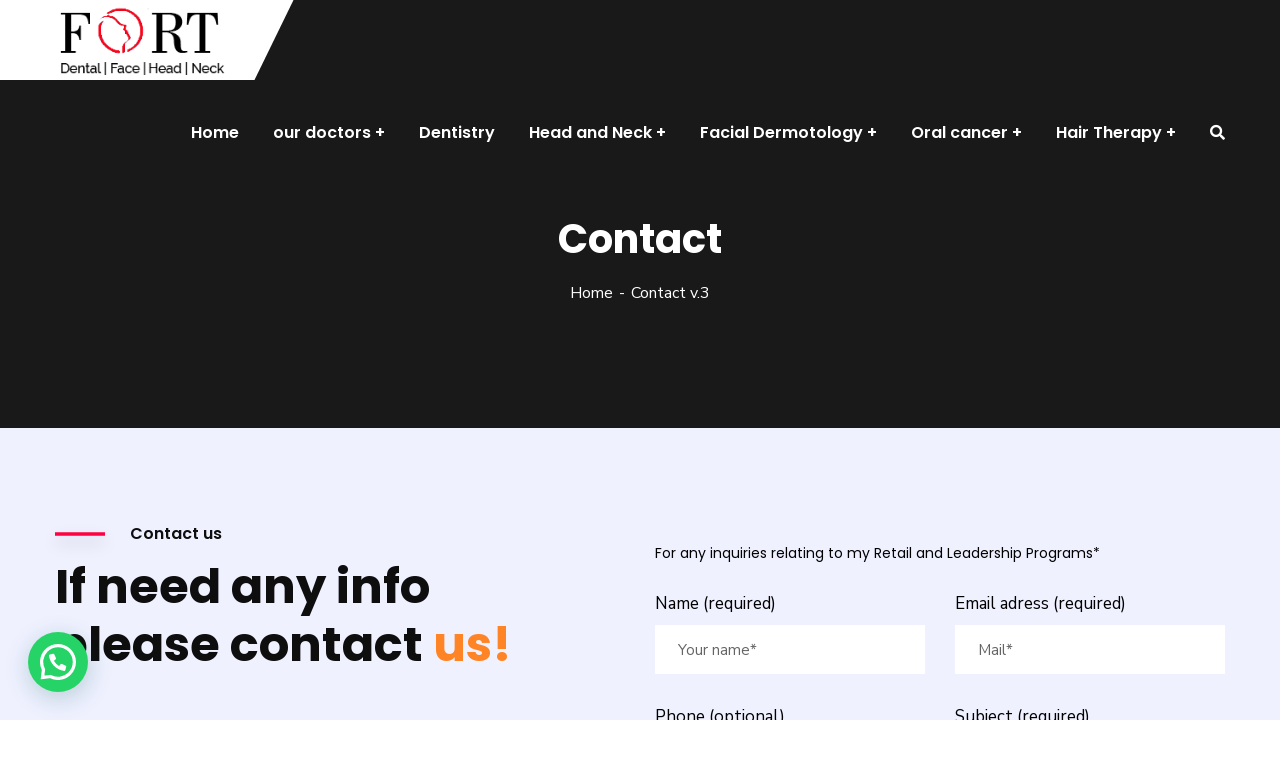

--- FILE ---
content_type: text/html; charset=UTF-8
request_url: https://forthospitals.com/contact-v-3/
body_size: 22411
content:
<!doctype html>
<html lang="en-US">
<head>
    <meta charset="UTF-8">
    <meta name="viewport" content="width=device-width, initial-scale=1">
    <link rel="profile" href="//gmpg.org/xfn/11">
    <title>Contact v.3 &#8211; Fort Hospitals</title>
<meta name='robots' content='max-image-preview:large' />
	<style>img:is([sizes="auto" i], [sizes^="auto," i]) { contain-intrinsic-size: 3000px 1500px }</style>
	<link rel='dns-prefetch' href='//fonts.googleapis.com' />
<link rel='preconnect' href='https://fonts.gstatic.com' crossorigin />
<link rel="alternate" type="application/rss+xml" title="Fort Hospitals &raquo; Feed" href="https://forthospitals.com/feed/" />
<link rel="alternate" type="application/rss+xml" title="Fort Hospitals &raquo; Comments Feed" href="https://forthospitals.com/comments/feed/" />
<script type="text/javascript">
/* <![CDATA[ */
window._wpemojiSettings = {"baseUrl":"https:\/\/s.w.org\/images\/core\/emoji\/16.0.1\/72x72\/","ext":".png","svgUrl":"https:\/\/s.w.org\/images\/core\/emoji\/16.0.1\/svg\/","svgExt":".svg","source":{"concatemoji":"https:\/\/forthospitals.com\/wp-includes\/js\/wp-emoji-release.min.js?ver=6.8.3"}};
/*! This file is auto-generated */
!function(s,n){var o,i,e;function c(e){try{var t={supportTests:e,timestamp:(new Date).valueOf()};sessionStorage.setItem(o,JSON.stringify(t))}catch(e){}}function p(e,t,n){e.clearRect(0,0,e.canvas.width,e.canvas.height),e.fillText(t,0,0);var t=new Uint32Array(e.getImageData(0,0,e.canvas.width,e.canvas.height).data),a=(e.clearRect(0,0,e.canvas.width,e.canvas.height),e.fillText(n,0,0),new Uint32Array(e.getImageData(0,0,e.canvas.width,e.canvas.height).data));return t.every(function(e,t){return e===a[t]})}function u(e,t){e.clearRect(0,0,e.canvas.width,e.canvas.height),e.fillText(t,0,0);for(var n=e.getImageData(16,16,1,1),a=0;a<n.data.length;a++)if(0!==n.data[a])return!1;return!0}function f(e,t,n,a){switch(t){case"flag":return n(e,"\ud83c\udff3\ufe0f\u200d\u26a7\ufe0f","\ud83c\udff3\ufe0f\u200b\u26a7\ufe0f")?!1:!n(e,"\ud83c\udde8\ud83c\uddf6","\ud83c\udde8\u200b\ud83c\uddf6")&&!n(e,"\ud83c\udff4\udb40\udc67\udb40\udc62\udb40\udc65\udb40\udc6e\udb40\udc67\udb40\udc7f","\ud83c\udff4\u200b\udb40\udc67\u200b\udb40\udc62\u200b\udb40\udc65\u200b\udb40\udc6e\u200b\udb40\udc67\u200b\udb40\udc7f");case"emoji":return!a(e,"\ud83e\udedf")}return!1}function g(e,t,n,a){var r="undefined"!=typeof WorkerGlobalScope&&self instanceof WorkerGlobalScope?new OffscreenCanvas(300,150):s.createElement("canvas"),o=r.getContext("2d",{willReadFrequently:!0}),i=(o.textBaseline="top",o.font="600 32px Arial",{});return e.forEach(function(e){i[e]=t(o,e,n,a)}),i}function t(e){var t=s.createElement("script");t.src=e,t.defer=!0,s.head.appendChild(t)}"undefined"!=typeof Promise&&(o="wpEmojiSettingsSupports",i=["flag","emoji"],n.supports={everything:!0,everythingExceptFlag:!0},e=new Promise(function(e){s.addEventListener("DOMContentLoaded",e,{once:!0})}),new Promise(function(t){var n=function(){try{var e=JSON.parse(sessionStorage.getItem(o));if("object"==typeof e&&"number"==typeof e.timestamp&&(new Date).valueOf()<e.timestamp+604800&&"object"==typeof e.supportTests)return e.supportTests}catch(e){}return null}();if(!n){if("undefined"!=typeof Worker&&"undefined"!=typeof OffscreenCanvas&&"undefined"!=typeof URL&&URL.createObjectURL&&"undefined"!=typeof Blob)try{var e="postMessage("+g.toString()+"("+[JSON.stringify(i),f.toString(),p.toString(),u.toString()].join(",")+"));",a=new Blob([e],{type:"text/javascript"}),r=new Worker(URL.createObjectURL(a),{name:"wpTestEmojiSupports"});return void(r.onmessage=function(e){c(n=e.data),r.terminate(),t(n)})}catch(e){}c(n=g(i,f,p,u))}t(n)}).then(function(e){for(var t in e)n.supports[t]=e[t],n.supports.everything=n.supports.everything&&n.supports[t],"flag"!==t&&(n.supports.everythingExceptFlag=n.supports.everythingExceptFlag&&n.supports[t]);n.supports.everythingExceptFlag=n.supports.everythingExceptFlag&&!n.supports.flag,n.DOMReady=!1,n.readyCallback=function(){n.DOMReady=!0}}).then(function(){return e}).then(function(){var e;n.supports.everything||(n.readyCallback(),(e=n.source||{}).concatemoji?t(e.concatemoji):e.wpemoji&&e.twemoji&&(t(e.twemoji),t(e.wpemoji)))}))}((window,document),window._wpemojiSettings);
/* ]]> */
</script>
<style id='wp-emoji-styles-inline-css' type='text/css'>

	img.wp-smiley, img.emoji {
		display: inline !important;
		border: none !important;
		box-shadow: none !important;
		height: 1em !important;
		width: 1em !important;
		margin: 0 0.07em !important;
		vertical-align: -0.1em !important;
		background: none !important;
		padding: 0 !important;
	}
</style>
<style id='classic-theme-styles-inline-css' type='text/css'>
/*! This file is auto-generated */
.wp-block-button__link{color:#fff;background-color:#32373c;border-radius:9999px;box-shadow:none;text-decoration:none;padding:calc(.667em + 2px) calc(1.333em + 2px);font-size:1.125em}.wp-block-file__button{background:#32373c;color:#fff;text-decoration:none}
</style>
<style id='joinchat-button-style-inline-css' type='text/css'>
.wp-block-joinchat-button{border:none!important;text-align:center}.wp-block-joinchat-button figure{display:table;margin:0 auto;padding:0}.wp-block-joinchat-button figcaption{font:normal normal 400 .6em/2em var(--wp--preset--font-family--system-font,sans-serif);margin:0;padding:0}.wp-block-joinchat-button .joinchat-button__qr{background-color:#fff;border:6px solid #25d366;border-radius:30px;box-sizing:content-box;display:block;height:200px;margin:auto;overflow:hidden;padding:10px;width:200px}.wp-block-joinchat-button .joinchat-button__qr canvas,.wp-block-joinchat-button .joinchat-button__qr img{display:block;margin:auto}.wp-block-joinchat-button .joinchat-button__link{align-items:center;background-color:#25d366;border:6px solid #25d366;border-radius:30px;display:inline-flex;flex-flow:row nowrap;justify-content:center;line-height:1.25em;margin:0 auto;text-decoration:none}.wp-block-joinchat-button .joinchat-button__link:before{background:transparent var(--joinchat-ico) no-repeat center;background-size:100%;content:"";display:block;height:1.5em;margin:-.75em .75em -.75em 0;width:1.5em}.wp-block-joinchat-button figure+.joinchat-button__link{margin-top:10px}@media (orientation:landscape)and (min-height:481px),(orientation:portrait)and (min-width:481px){.wp-block-joinchat-button.joinchat-button--qr-only figure+.joinchat-button__link{display:none}}@media (max-width:480px),(orientation:landscape)and (max-height:480px){.wp-block-joinchat-button figure{display:none}}

</style>
<style id='global-styles-inline-css' type='text/css'>
:root{--wp--preset--aspect-ratio--square: 1;--wp--preset--aspect-ratio--4-3: 4/3;--wp--preset--aspect-ratio--3-4: 3/4;--wp--preset--aspect-ratio--3-2: 3/2;--wp--preset--aspect-ratio--2-3: 2/3;--wp--preset--aspect-ratio--16-9: 16/9;--wp--preset--aspect-ratio--9-16: 9/16;--wp--preset--color--black: #000000;--wp--preset--color--cyan-bluish-gray: #abb8c3;--wp--preset--color--white: #ffffff;--wp--preset--color--pale-pink: #f78da7;--wp--preset--color--vivid-red: #cf2e2e;--wp--preset--color--luminous-vivid-orange: #ff6900;--wp--preset--color--luminous-vivid-amber: #fcb900;--wp--preset--color--light-green-cyan: #7bdcb5;--wp--preset--color--vivid-green-cyan: #00d084;--wp--preset--color--pale-cyan-blue: #8ed1fc;--wp--preset--color--vivid-cyan-blue: #0693e3;--wp--preset--color--vivid-purple: #9b51e0;--wp--preset--gradient--vivid-cyan-blue-to-vivid-purple: linear-gradient(135deg,rgba(6,147,227,1) 0%,rgb(155,81,224) 100%);--wp--preset--gradient--light-green-cyan-to-vivid-green-cyan: linear-gradient(135deg,rgb(122,220,180) 0%,rgb(0,208,130) 100%);--wp--preset--gradient--luminous-vivid-amber-to-luminous-vivid-orange: linear-gradient(135deg,rgba(252,185,0,1) 0%,rgba(255,105,0,1) 100%);--wp--preset--gradient--luminous-vivid-orange-to-vivid-red: linear-gradient(135deg,rgba(255,105,0,1) 0%,rgb(207,46,46) 100%);--wp--preset--gradient--very-light-gray-to-cyan-bluish-gray: linear-gradient(135deg,rgb(238,238,238) 0%,rgb(169,184,195) 100%);--wp--preset--gradient--cool-to-warm-spectrum: linear-gradient(135deg,rgb(74,234,220) 0%,rgb(151,120,209) 20%,rgb(207,42,186) 40%,rgb(238,44,130) 60%,rgb(251,105,98) 80%,rgb(254,248,76) 100%);--wp--preset--gradient--blush-light-purple: linear-gradient(135deg,rgb(255,206,236) 0%,rgb(152,150,240) 100%);--wp--preset--gradient--blush-bordeaux: linear-gradient(135deg,rgb(254,205,165) 0%,rgb(254,45,45) 50%,rgb(107,0,62) 100%);--wp--preset--gradient--luminous-dusk: linear-gradient(135deg,rgb(255,203,112) 0%,rgb(199,81,192) 50%,rgb(65,88,208) 100%);--wp--preset--gradient--pale-ocean: linear-gradient(135deg,rgb(255,245,203) 0%,rgb(182,227,212) 50%,rgb(51,167,181) 100%);--wp--preset--gradient--electric-grass: linear-gradient(135deg,rgb(202,248,128) 0%,rgb(113,206,126) 100%);--wp--preset--gradient--midnight: linear-gradient(135deg,rgb(2,3,129) 0%,rgb(40,116,252) 100%);--wp--preset--font-size--small: 13px;--wp--preset--font-size--medium: 20px;--wp--preset--font-size--large: 36px;--wp--preset--font-size--x-large: 42px;--wp--preset--spacing--20: 0.44rem;--wp--preset--spacing--30: 0.67rem;--wp--preset--spacing--40: 1rem;--wp--preset--spacing--50: 1.5rem;--wp--preset--spacing--60: 2.25rem;--wp--preset--spacing--70: 3.38rem;--wp--preset--spacing--80: 5.06rem;--wp--preset--shadow--natural: 6px 6px 9px rgba(0, 0, 0, 0.2);--wp--preset--shadow--deep: 12px 12px 50px rgba(0, 0, 0, 0.4);--wp--preset--shadow--sharp: 6px 6px 0px rgba(0, 0, 0, 0.2);--wp--preset--shadow--outlined: 6px 6px 0px -3px rgba(255, 255, 255, 1), 6px 6px rgba(0, 0, 0, 1);--wp--preset--shadow--crisp: 6px 6px 0px rgba(0, 0, 0, 1);}:where(.is-layout-flex){gap: 0.5em;}:where(.is-layout-grid){gap: 0.5em;}body .is-layout-flex{display: flex;}.is-layout-flex{flex-wrap: wrap;align-items: center;}.is-layout-flex > :is(*, div){margin: 0;}body .is-layout-grid{display: grid;}.is-layout-grid > :is(*, div){margin: 0;}:where(.wp-block-columns.is-layout-flex){gap: 2em;}:where(.wp-block-columns.is-layout-grid){gap: 2em;}:where(.wp-block-post-template.is-layout-flex){gap: 1.25em;}:where(.wp-block-post-template.is-layout-grid){gap: 1.25em;}.has-black-color{color: var(--wp--preset--color--black) !important;}.has-cyan-bluish-gray-color{color: var(--wp--preset--color--cyan-bluish-gray) !important;}.has-white-color{color: var(--wp--preset--color--white) !important;}.has-pale-pink-color{color: var(--wp--preset--color--pale-pink) !important;}.has-vivid-red-color{color: var(--wp--preset--color--vivid-red) !important;}.has-luminous-vivid-orange-color{color: var(--wp--preset--color--luminous-vivid-orange) !important;}.has-luminous-vivid-amber-color{color: var(--wp--preset--color--luminous-vivid-amber) !important;}.has-light-green-cyan-color{color: var(--wp--preset--color--light-green-cyan) !important;}.has-vivid-green-cyan-color{color: var(--wp--preset--color--vivid-green-cyan) !important;}.has-pale-cyan-blue-color{color: var(--wp--preset--color--pale-cyan-blue) !important;}.has-vivid-cyan-blue-color{color: var(--wp--preset--color--vivid-cyan-blue) !important;}.has-vivid-purple-color{color: var(--wp--preset--color--vivid-purple) !important;}.has-black-background-color{background-color: var(--wp--preset--color--black) !important;}.has-cyan-bluish-gray-background-color{background-color: var(--wp--preset--color--cyan-bluish-gray) !important;}.has-white-background-color{background-color: var(--wp--preset--color--white) !important;}.has-pale-pink-background-color{background-color: var(--wp--preset--color--pale-pink) !important;}.has-vivid-red-background-color{background-color: var(--wp--preset--color--vivid-red) !important;}.has-luminous-vivid-orange-background-color{background-color: var(--wp--preset--color--luminous-vivid-orange) !important;}.has-luminous-vivid-amber-background-color{background-color: var(--wp--preset--color--luminous-vivid-amber) !important;}.has-light-green-cyan-background-color{background-color: var(--wp--preset--color--light-green-cyan) !important;}.has-vivid-green-cyan-background-color{background-color: var(--wp--preset--color--vivid-green-cyan) !important;}.has-pale-cyan-blue-background-color{background-color: var(--wp--preset--color--pale-cyan-blue) !important;}.has-vivid-cyan-blue-background-color{background-color: var(--wp--preset--color--vivid-cyan-blue) !important;}.has-vivid-purple-background-color{background-color: var(--wp--preset--color--vivid-purple) !important;}.has-black-border-color{border-color: var(--wp--preset--color--black) !important;}.has-cyan-bluish-gray-border-color{border-color: var(--wp--preset--color--cyan-bluish-gray) !important;}.has-white-border-color{border-color: var(--wp--preset--color--white) !important;}.has-pale-pink-border-color{border-color: var(--wp--preset--color--pale-pink) !important;}.has-vivid-red-border-color{border-color: var(--wp--preset--color--vivid-red) !important;}.has-luminous-vivid-orange-border-color{border-color: var(--wp--preset--color--luminous-vivid-orange) !important;}.has-luminous-vivid-amber-border-color{border-color: var(--wp--preset--color--luminous-vivid-amber) !important;}.has-light-green-cyan-border-color{border-color: var(--wp--preset--color--light-green-cyan) !important;}.has-vivid-green-cyan-border-color{border-color: var(--wp--preset--color--vivid-green-cyan) !important;}.has-pale-cyan-blue-border-color{border-color: var(--wp--preset--color--pale-cyan-blue) !important;}.has-vivid-cyan-blue-border-color{border-color: var(--wp--preset--color--vivid-cyan-blue) !important;}.has-vivid-purple-border-color{border-color: var(--wp--preset--color--vivid-purple) !important;}.has-vivid-cyan-blue-to-vivid-purple-gradient-background{background: var(--wp--preset--gradient--vivid-cyan-blue-to-vivid-purple) !important;}.has-light-green-cyan-to-vivid-green-cyan-gradient-background{background: var(--wp--preset--gradient--light-green-cyan-to-vivid-green-cyan) !important;}.has-luminous-vivid-amber-to-luminous-vivid-orange-gradient-background{background: var(--wp--preset--gradient--luminous-vivid-amber-to-luminous-vivid-orange) !important;}.has-luminous-vivid-orange-to-vivid-red-gradient-background{background: var(--wp--preset--gradient--luminous-vivid-orange-to-vivid-red) !important;}.has-very-light-gray-to-cyan-bluish-gray-gradient-background{background: var(--wp--preset--gradient--very-light-gray-to-cyan-bluish-gray) !important;}.has-cool-to-warm-spectrum-gradient-background{background: var(--wp--preset--gradient--cool-to-warm-spectrum) !important;}.has-blush-light-purple-gradient-background{background: var(--wp--preset--gradient--blush-light-purple) !important;}.has-blush-bordeaux-gradient-background{background: var(--wp--preset--gradient--blush-bordeaux) !important;}.has-luminous-dusk-gradient-background{background: var(--wp--preset--gradient--luminous-dusk) !important;}.has-pale-ocean-gradient-background{background: var(--wp--preset--gradient--pale-ocean) !important;}.has-electric-grass-gradient-background{background: var(--wp--preset--gradient--electric-grass) !important;}.has-midnight-gradient-background{background: var(--wp--preset--gradient--midnight) !important;}.has-small-font-size{font-size: var(--wp--preset--font-size--small) !important;}.has-medium-font-size{font-size: var(--wp--preset--font-size--medium) !important;}.has-large-font-size{font-size: var(--wp--preset--font-size--large) !important;}.has-x-large-font-size{font-size: var(--wp--preset--font-size--x-large) !important;}
:where(.wp-block-post-template.is-layout-flex){gap: 1.25em;}:where(.wp-block-post-template.is-layout-grid){gap: 1.25em;}
:where(.wp-block-columns.is-layout-flex){gap: 2em;}:where(.wp-block-columns.is-layout-grid){gap: 2em;}
:root :where(.wp-block-pullquote){font-size: 1.5em;line-height: 1.6;}
</style>
<link rel='stylesheet' id='ct-main-css-css' href='https://forthospitals.com/wp-content/plugins/case-theme-core/assets/css/main.css?ver=1.0.0' type='text/css' media='all' />
<link rel='stylesheet' id='progressbar-lib-css-css' href='https://forthospitals.com/wp-content/plugins/case-theme-core/assets/css/lib/progressbar.min.css?ver=0.7.1' type='text/css' media='all' />
<link rel='stylesheet' id='oc-css-css' href='https://forthospitals.com/wp-content/plugins/case-theme-core/assets/css/lib/owl.carousel.min.css?ver=2.2.1' type='text/css' media='all' />
<link rel='stylesheet' id='ct-slick-css-css' href='https://forthospitals.com/wp-content/plugins/case-theme-core/assets/css/lib/slick.css?ver=1.0.0' type='text/css' media='all' />
<link rel='stylesheet' id='ct-font-awesome-css' href='https://forthospitals.com/wp-content/plugins/case-theme-core/assets/plugin/font-awesome/css/font-awesome.min.css?ver=4.7.0' type='text/css' media='all' />
<link rel='stylesheet' id='remodal-css' href='https://forthospitals.com/wp-content/plugins/case-theme-user/acess/css/remodal.css?ver=6.8.3' type='text/css' media='all' />
<link rel='stylesheet' id='remodal-default-theme-css' href='https://forthospitals.com/wp-content/plugins/case-theme-user/acess/css/remodal-default-theme.css?ver=6.8.3' type='text/css' media='all' />
<link rel='stylesheet' id='cf7mls-css' href='https://forthospitals.com/wp-content/plugins/contact-form-7-multi-step/assets/frontend/css/cf7mls.css?ver=2.5.4' type='text/css' media='all' />
<link rel='stylesheet' id='cf7mls_progress_bar-css' href='https://forthospitals.com/wp-content/plugins/contact-form-7-multi-step/assets/frontend/css/progress_bar.css?ver=2.5.4' type='text/css' media='all' />
<link rel='stylesheet' id='cf7mls_animate-css' href='https://forthospitals.com/wp-content/plugins/contact-form-7-multi-step/assets/frontend/animate/animate.min.css?ver=2.5.4' type='text/css' media='all' />
<link rel='stylesheet' id='contact-form-7-css' href='https://forthospitals.com/wp-content/plugins/contact-form-7/includes/css/styles.css?ver=6.1.3' type='text/css' media='all' />
<link rel='stylesheet' id='bootstrap-css' href='https://forthospitals.com/wp-content/themes/consultio/assets/css/bootstrap.min.css?ver=4.0.0' type='text/css' media='all' />
<link rel='stylesheet' id='font-awesome-css' href='https://forthospitals.com/wp-content/plugins/elementor/assets/lib/font-awesome/css/font-awesome.min.css?ver=4.7.0' type='text/css' media='all' />
<link rel='stylesheet' id='font-awesome-v5-css' href='https://forthospitals.com/wp-content/themes/consultio/assets/css/font-awesome5.min.css?ver=5.8.0' type='text/css' media='all' />
<link rel='stylesheet' id='font-flaticon-css' href='https://forthospitals.com/wp-content/themes/consultio/assets/css/flaticon.css?ver=2.7.0' type='text/css' media='all' />
<link rel='stylesheet' id='font-flaticon-v2-css' href='https://forthospitals.com/wp-content/themes/consultio/assets/css/flaticon-v2.css?ver=2.7.0' type='text/css' media='all' />
<link rel='stylesheet' id='font-flaticon-v3-css' href='https://forthospitals.com/wp-content/themes/consultio/assets/css/flaticon-v3.css?ver=2.7.0' type='text/css' media='all' />
<link rel='stylesheet' id='font-flaticon-v4-css' href='https://forthospitals.com/wp-content/themes/consultio/assets/css/flaticon-v4.css?ver=2.7.0' type='text/css' media='all' />
<link rel='stylesheet' id='font-flaticon-v5-css' href='https://forthospitals.com/wp-content/themes/consultio/assets/css/flaticon-v5.css?ver=2.7.0' type='text/css' media='all' />
<link rel='stylesheet' id='font-flaticon-v6-css' href='https://forthospitals.com/wp-content/themes/consultio/assets/css/flaticon-v6.css?ver=2.7.0' type='text/css' media='all' />
<link rel='stylesheet' id='font-flaticon-v7-css' href='https://forthospitals.com/wp-content/themes/consultio/assets/css/flaticon-v7.css?ver=2.7.0' type='text/css' media='all' />
<link rel='stylesheet' id='font-material-icon-css' href='https://forthospitals.com/wp-content/themes/consultio/assets/css/material-design-iconic-font.min.css?ver=2.2.0' type='text/css' media='all' />
<link rel='stylesheet' id='magnific-popup-css' href='https://forthospitals.com/wp-content/themes/consultio/assets/css/magnific-popup.css?ver=1.0.0' type='text/css' media='all' />
<link rel='stylesheet' id='animate-css' href='https://forthospitals.com/wp-content/themes/consultio/assets/css/animate.css?ver=1.0.0' type='text/css' media='all' />
<link rel='stylesheet' id='consultio-theme-css' href='https://forthospitals.com/wp-content/themes/consultio/assets/css/theme.css?ver=2.7.0' type='text/css' media='all' />
<style id='consultio-theme-inline-css' type='text/css'>
		@media screen and (min-width: 1200px) {
			#ct-header-wrap #ct-header-top { background-color: #ffffff !important; }#ct-header-wrap .ct-header-branding a img { max-height: 80px !important; }#ct-header-wrap .ct-header-main.h-fixed .ct-header-branding a img { max-height: 80px !important; }		}
        @media screen and (max-width: 1199px) {
		        }
        		@media screen and (min-width: 1200px) {
				}
		body .site #pagetitle.page-title {
                background-image: url(https://demo.casethemes.net/consultio-immigration/wp-content/uploads/2019/11/theme-10.jpg);
            }.ct-fancy-box-layout6 .item--icon {
    width: 130px;
    height: 130px;
    position: absolute;
    top: -66px;
    left: 0;
    right: 0;
    margin: auto;
    background-color: #d1651a;
    -webkit-border-radius: 100%;
    -khtml-border-radius: 100%;
    -moz-border-radius: 100%;
    -ms-border-radius: 100%;
    -o-border-radius: 100%;
    border-radius: 100%;
}
.ct-service-grid9 .item--title, .ct-service-carousel5 .item--title {
    font-size: 16px;
    
    color: #ff8426;
}	
.ct-portfolio-grid2 .item--holder .item--holder-overlay {
    z-index: -1;
    position: absolute;
    top: 0;
    left: 0;
    width: 100%;
    height: 100%;
    opacity: 0.9;
    background-color: transparent;
    
    -webkit-transition: all 300ms linear 0ms;
    -khtml-transition: all 300ms linear 0ms;
    -moz-transition: all 300ms linear 0ms;
    -ms-transition: all 300ms linear 0ms;
    -o-transition: all 300ms linear 0ms;
    transition: all 300ms linear 0ms;
}				
#ct-header-wrap #ct-header-top.ct-header-top12 .ct-header-holder li {
    margin-right: 30px;
    position: relative;
    color: #1e1e1e;
    font-size: 14px;
}
</style>
<link rel='stylesheet' id='consultio-style-css' href='https://forthospitals.com/wp-content/themes/consultio/style.css?ver=6.8.3' type='text/css' media='all' />
<link rel='stylesheet' id='consultio-google-fonts-css' href='//fonts.googleapis.com/css?family=Roboto%3A300%2C400%2C400i%2C500%2C500i%2C600%2C600i%2C700%2C700i%7CPoppins%3A300%2C400%2C400i%2C500%2C500i%2C600%2C600i%2C700%2C700i%7CPlayfair+Display%3A400%2C400i%2C700%2C700i%2C800%2C900%7CMuli%3A400%7CLato%3A400%7CBarlow%3A400%7CNunito+Sans%3A400%2C600%2C700%2C900%7CKalam%3A400%7CRubik%3A400&#038;subset=latin%2Clatin-ext&#038;ver=6.8.3' type='text/css' media='all' />
<link rel='stylesheet' id='meks-flickr-widget-css' href='https://forthospitals.com/wp-content/plugins/meks-simple-flickr-widget/css/style.css?ver=1.3' type='text/css' media='all' />
<link rel='stylesheet' id='elementor-icons-css' href='https://forthospitals.com/wp-content/plugins/elementor/assets/lib/eicons/css/elementor-icons.min.css?ver=5.44.0' type='text/css' media='all' />
<link rel='stylesheet' id='elementor-frontend-css' href='https://forthospitals.com/wp-content/plugins/elementor/assets/css/frontend.min.css?ver=3.33.5' type='text/css' media='all' />
<link rel='stylesheet' id='elementor-post-5730-css' href='https://forthospitals.com/wp-content/uploads/elementor/css/post-5730.css?ver=1765989971' type='text/css' media='all' />
<link rel='stylesheet' id='elementor-post-3512-css' href='https://forthospitals.com/wp-content/uploads/elementor/css/post-3512.css?ver=1766044543' type='text/css' media='all' />
<link rel="preload" as="style" href="https://fonts.googleapis.com/css?family=Nunito%20Sans:200,300,400,500,600,700,800,900,200italic,300italic,400italic,500italic,600italic,700italic,800italic,900italic&#038;display=swap&#038;ver=1758190171" /><link rel="stylesheet" href="https://fonts.googleapis.com/css?family=Nunito%20Sans:200,300,400,500,600,700,800,900,200italic,300italic,400italic,500italic,600italic,700italic,800italic,900italic&#038;display=swap&#038;ver=1758190171" media="print" onload="this.media='all'"><noscript><link rel="stylesheet" href="https://fonts.googleapis.com/css?family=Nunito%20Sans:200,300,400,500,600,700,800,900,200italic,300italic,400italic,500italic,600italic,700italic,800italic,900italic&#038;display=swap&#038;ver=1758190171" /></noscript><link rel='stylesheet' id='elementor-gf-local-roboto-css' href='https://forthospitals.com/wp-content/uploads/elementor/google-fonts/css/roboto.css?ver=1750316018' type='text/css' media='all' />
<link rel='stylesheet' id='elementor-gf-local-robotoslab-css' href='https://forthospitals.com/wp-content/uploads/elementor/google-fonts/css/robotoslab.css?ver=1750316039' type='text/css' media='all' />
<link rel='stylesheet' id='elementor-gf-local-poppins-css' href='https://forthospitals.com/wp-content/uploads/elementor/google-fonts/css/poppins.css?ver=1750315967' type='text/css' media='all' />
<link rel='stylesheet' id='elementor-icons-shared-0-css' href='https://forthospitals.com/wp-content/plugins/elementor/assets/lib/font-awesome/css/fontawesome.min.css?ver=5.15.3' type='text/css' media='all' />
<link rel='stylesheet' id='elementor-icons-fa-solid-css' href='https://forthospitals.com/wp-content/plugins/elementor/assets/lib/font-awesome/css/solid.min.css?ver=5.15.3' type='text/css' media='all' />
<script type="text/javascript" src="https://forthospitals.com/wp-includes/js/jquery/jquery.min.js?ver=3.7.1" id="jquery-core-js"></script>
<script type="text/javascript" src="https://forthospitals.com/wp-includes/js/jquery/jquery-migrate.min.js?ver=3.4.1" id="jquery-migrate-js"></script>
<script type="text/javascript" src="https://forthospitals.com/wp-content/plugins/case-theme-core/assets/js/lib/waypoints.min.js?ver=2.0.5" id="waypoints-js"></script>
<script type="text/javascript" src="https://forthospitals.com/wp-content/themes/consultio/elementor/js/ct-inline-css.js?ver=2.7.0" id="ct-inline-css-js-js"></script>
<script type="text/javascript" src="https://forthospitals.com/wp-content/plugins/case-theme-core/assets/js/lib/slick.min.js?ver=1.8.1" id="jquery-slick-js"></script>
<script type="text/javascript" src="https://forthospitals.com/wp-content/themes/consultio/elementor/js/ct-post-carousel-widget.js?ver=2.7.0" id="ct-post-carousel-widget-js-js"></script>
<link rel="https://api.w.org/" href="https://forthospitals.com/wp-json/" /><link rel="alternate" title="JSON" type="application/json" href="https://forthospitals.com/wp-json/wp/v2/pages/3512" /><link rel="EditURI" type="application/rsd+xml" title="RSD" href="https://forthospitals.com/xmlrpc.php?rsd" />
<meta name="generator" content="WordPress 6.8.3" />
<link rel="canonical" href="https://forthospitals.com/contact-v-3/" />
<link rel='shortlink' href='https://forthospitals.com/?p=3512' />
<link rel="alternate" title="oEmbed (JSON)" type="application/json+oembed" href="https://forthospitals.com/wp-json/oembed/1.0/embed?url=https%3A%2F%2Fforthospitals.com%2Fcontact-v-3%2F" />
<link rel="alternate" title="oEmbed (XML)" type="text/xml+oembed" href="https://forthospitals.com/wp-json/oembed/1.0/embed?url=https%3A%2F%2Fforthospitals.com%2Fcontact-v-3%2F&#038;format=xml" />
<meta name="generator" content="Redux 4.5.9" /><style type="text/css">div[id^="wpcf7-f5005-p"] button.cf7mls_next {   }div[id^="wpcf7-f5005-p"] button.cf7mls_back {   }div[id^="wpcf7-f5003-p"] button.cf7mls_next {   }div[id^="wpcf7-f5003-p"] button.cf7mls_back {   }div[id^="wpcf7-f3851-p"] button.cf7mls_next {   }div[id^="wpcf7-f3851-p"] button.cf7mls_back {   }div[id^="wpcf7-f3823-p"] button.cf7mls_next {   }div[id^="wpcf7-f3823-p"] button.cf7mls_back {   }div[id^="wpcf7-f1615-p"] button.cf7mls_next {   }div[id^="wpcf7-f1615-p"] button.cf7mls_back {   }div[id^="wpcf7-f91-p"] button.cf7mls_next {   }div[id^="wpcf7-f91-p"] button.cf7mls_back {   }</style><link rel="icon" type="image/png" href="https://forthospitals.com/wp-content/uploads/2024/01/FORT-LOGOS-PPT.jpg"/><meta name="generator" content="Elementor 3.33.5; features: additional_custom_breakpoints; settings: css_print_method-external, google_font-enabled, font_display-swap">
			<style>
				.e-con.e-parent:nth-of-type(n+4):not(.e-lazyloaded):not(.e-no-lazyload),
				.e-con.e-parent:nth-of-type(n+4):not(.e-lazyloaded):not(.e-no-lazyload) * {
					background-image: none !important;
				}
				@media screen and (max-height: 1024px) {
					.e-con.e-parent:nth-of-type(n+3):not(.e-lazyloaded):not(.e-no-lazyload),
					.e-con.e-parent:nth-of-type(n+3):not(.e-lazyloaded):not(.e-no-lazyload) * {
						background-image: none !important;
					}
				}
				@media screen and (max-height: 640px) {
					.e-con.e-parent:nth-of-type(n+2):not(.e-lazyloaded):not(.e-no-lazyload),
					.e-con.e-parent:nth-of-type(n+2):not(.e-lazyloaded):not(.e-no-lazyload) * {
						background-image: none !important;
					}
				}
			</style>
			<style type="text/css" id="custom-background-css">
body.custom-background { background-image: url("https://forthospitals.com/wp-content/uploads/2024/01/FORT-LOGOS-PPT.jpg"); background-position: center center; background-size: contain; background-repeat: no-repeat; background-attachment: fixed; }
</style>
	<meta name="generator" content="Powered by Slider Revolution 6.7.34 - responsive, Mobile-Friendly Slider Plugin for WordPress with comfortable drag and drop interface." />
<link rel="icon" href="https://forthospitals.com/wp-content/uploads/2024/01/cropped-FORT-LOGOS-PPT-32x32.jpg" sizes="32x32" />
<link rel="icon" href="https://forthospitals.com/wp-content/uploads/2024/01/cropped-FORT-LOGOS-PPT-192x192.jpg" sizes="192x192" />
<link rel="apple-touch-icon" href="https://forthospitals.com/wp-content/uploads/2024/01/cropped-FORT-LOGOS-PPT-180x180.jpg" />
<meta name="msapplication-TileImage" content="https://forthospitals.com/wp-content/uploads/2024/01/cropped-FORT-LOGOS-PPT-270x270.jpg" />
<script>function setREVStartSize(e){
			//window.requestAnimationFrame(function() {
				window.RSIW = window.RSIW===undefined ? window.innerWidth : window.RSIW;
				window.RSIH = window.RSIH===undefined ? window.innerHeight : window.RSIH;
				try {
					var pw = document.getElementById(e.c).parentNode.offsetWidth,
						newh;
					pw = pw===0 || isNaN(pw) || (e.l=="fullwidth" || e.layout=="fullwidth") ? window.RSIW : pw;
					e.tabw = e.tabw===undefined ? 0 : parseInt(e.tabw);
					e.thumbw = e.thumbw===undefined ? 0 : parseInt(e.thumbw);
					e.tabh = e.tabh===undefined ? 0 : parseInt(e.tabh);
					e.thumbh = e.thumbh===undefined ? 0 : parseInt(e.thumbh);
					e.tabhide = e.tabhide===undefined ? 0 : parseInt(e.tabhide);
					e.thumbhide = e.thumbhide===undefined ? 0 : parseInt(e.thumbhide);
					e.mh = e.mh===undefined || e.mh=="" || e.mh==="auto" ? 0 : parseInt(e.mh,0);
					if(e.layout==="fullscreen" || e.l==="fullscreen")
						newh = Math.max(e.mh,window.RSIH);
					else{
						e.gw = Array.isArray(e.gw) ? e.gw : [e.gw];
						for (var i in e.rl) if (e.gw[i]===undefined || e.gw[i]===0) e.gw[i] = e.gw[i-1];
						e.gh = e.el===undefined || e.el==="" || (Array.isArray(e.el) && e.el.length==0)? e.gh : e.el;
						e.gh = Array.isArray(e.gh) ? e.gh : [e.gh];
						for (var i in e.rl) if (e.gh[i]===undefined || e.gh[i]===0) e.gh[i] = e.gh[i-1];
											
						var nl = new Array(e.rl.length),
							ix = 0,
							sl;
						e.tabw = e.tabhide>=pw ? 0 : e.tabw;
						e.thumbw = e.thumbhide>=pw ? 0 : e.thumbw;
						e.tabh = e.tabhide>=pw ? 0 : e.tabh;
						e.thumbh = e.thumbhide>=pw ? 0 : e.thumbh;
						for (var i in e.rl) nl[i] = e.rl[i]<window.RSIW ? 0 : e.rl[i];
						sl = nl[0];
						for (var i in nl) if (sl>nl[i] && nl[i]>0) { sl = nl[i]; ix=i;}
						var m = pw>(e.gw[ix]+e.tabw+e.thumbw) ? 1 : (pw-(e.tabw+e.thumbw)) / (e.gw[ix]);
						newh =  (e.gh[ix] * m) + (e.tabh + e.thumbh);
					}
					var el = document.getElementById(e.c);
					if (el!==null && el) el.style.height = newh+"px";
					el = document.getElementById(e.c+"_wrapper");
					if (el!==null && el) {
						el.style.height = newh+"px";
						el.style.display = "block";
					}
				} catch(e){
					console.log("Failure at Presize of Slider:" + e)
				}
			//});
		  };</script>
		<style type="text/css" id="wp-custom-css">
			.wa__popup_powered .wa__popup_icon-ninja {
    margin-top: 15px;
    vertical-align: middle;
    width: 20px;
    display: none;
}		</style>
		<style id="ct_theme_options-dynamic-css" title="dynamic-css" class="redux-options-output">.ct-header-elementor-popup{background-color:transparent;}body #pagetitle{background-repeat:no-repeat;background-attachment:fixed;background-position:center top;}body #pagetitle{padding-top:120px;padding-bottom:120px;}a{color:#ff0040;}a:hover{color:#0d2252;}a:active{color:#0d2252;}body{font-family:"Nunito Sans";font-weight:normal;font-style:normal;}</style><style id="ct-page-dynamic-css" data-type="redux-output-css">.site #pagetitle.page-title{padding-top:215px;}#content{padding-top:0px;padding-bottom:0px;}</style></head>

<body class="wp-singular page-template-default page page-id-3512 custom-background wp-theme-consultio redux-page  site-h2 heading-default-font header-sticky  ct-gradient-same  btn-type-normal  fixed-footer  mobile-header-light elementor-default elementor-kit-5730 elementor-page elementor-page-3512">
        <div id="page" class="site">
        <header id="ct-masthead">
    <div id="ct-header-wrap" class="ct-header-layout2 header-trans is-sticky">
        <div id="ct-header" class="ct-header-main">
            <div class="container">
                <div class="row">
                    <div class="ct-header-branding">
                        <div class="ct-header-branding-inner">
                            <a class="logo-dark" href="https://forthospitals.com/" title="Fort Hospitals" rel="home"><img src="https://forthospitals.com/wp-content/uploads/2022/12/download.webp" alt="Fort Hospitals"/></a><a class="logo-light" href="https://forthospitals.com/" title="Fort Hospitals" rel="home"><img src="https://forthospitals.com/wp-content/uploads/2022/12/download.webp" alt="Fort Hospitals"/></a><a class="logo-mobile" href="https://forthospitals.com/" title="Fort Hospitals" rel="home"><img src="https://forthospitals.com/wp-content/uploads/2022/12/download.webp" alt="Fort Hospitals"/></a>                        </div>
                    </div>
                    <div class="ct-header-navigation">
                        <nav class="ct-main-navigation">
                            <div class="ct-main-navigation-inner">
                                                                    <div class="ct-logo-mobile">
                                        <a href="" title="" rel="home"><img src="https://forthospitals.com/wp-content/uploads/2022/12/download.webp" alt=""/></a>
                                    </div>
                                                                    <div class="header-mobile-search">
        <form role="search" method="get" action="https://forthospitals.com/">
            <input type="text" placeholder="Search..." name="s" class="search-field" />
            <button type="submit" class="search-submit"><i class="fac fac-search"></i></button>
        </form>
    </div>
                                <ul id="menu-new-menu" class="ct-main-menu sub-hover children-plus clearfix"><li id="menu-item-6023" class="menu-item menu-item-type-post_type menu-item-object-page menu-item-home menu-item-6023"><a href="https://forthospitals.com/"><span>Home</span></a></li>
<li id="menu-item-8592" class="menu-item menu-item-type-post_type menu-item-object-page menu-item-has-children menu-item-8592"><a href="https://forthospitals.com/our-doctors/"><span>our doctors</span></a>
<ul class="sub-menu">
	<li id="menu-item-8655" class="menu-item menu-item-type-post_type menu-item-object-page menu-item-8655"><a href="https://forthospitals.com/dr-g-madhusudhana-rao/"><span>Dr. G. Madhusudhana Rao</span></a></li>
	<li id="menu-item-8606" class="menu-item menu-item-type-post_type menu-item-object-page menu-item-8606"><a href="https://forthospitals.com/dr-anirudh-chakravarthy/"><span>Dr. ANIRUDH CHAKRAVARTHY</span></a></li>
	<li id="menu-item-8639" class="menu-item menu-item-type-post_type menu-item-object-page menu-item-8639"><a href="https://forthospitals.com/dr-ravalikamds-omfs-fellowship-in-oral-oncology-and-reconstruction/"><span>Dr Ravalika</span></a></li>
</ul>
</li>
<li id="menu-item-6572" class="menu-item menu-item-type-custom menu-item-object-custom menu-item-6572"><a target="_blank" href="https://fortdental.in/"><span>Dentistry</span></a></li>
<li id="menu-item-7663" class="menu-item menu-item-type-post_type menu-item-object-page menu-item-has-children menu-item-7663"><a href="https://forthospitals.com/head-and-neck-onocology/"><span>Head and Neck</span></a>
<ul class="sub-menu">
	<li id="menu-item-7664" class="menu-item menu-item-type-post_type menu-item-object-page menu-item-has-children menu-item-7664"><a href="https://forthospitals.com/maxillofacial-surgery/"><span>Maxillofacial Surgery</span></a>
	<ul class="sub-menu">
		<li id="menu-item-6866" class="menu-item menu-item-type-post_type menu-item-object-page menu-item-6866"><a href="https://forthospitals.com/facial-fractures-trauma/"><span>FACIAL FRACTURES/ TRAUMA</span></a></li>
		<li id="menu-item-6862" class="menu-item menu-item-type-post_type menu-item-object-page menu-item-6862"><a href="https://forthospitals.com/facial-space-infections/"><span>FACIAL SPACE INFECTIONS</span></a></li>
		<li id="menu-item-6861" class="menu-item menu-item-type-post_type menu-item-object-page menu-item-6861"><a href="https://forthospitals.com/dentoalveolar-fractures/"><span>DENTOALVEOLAR FRACTURES</span></a></li>
		<li id="menu-item-7191" class="menu-item menu-item-type-post_type menu-item-object-page menu-item-7191"><a href="https://forthospitals.com/cysts/"><span>CYSTS</span></a></li>
		<li id="menu-item-7107" class="menu-item menu-item-type-post_type menu-item-object-page menu-item-7107"><a href="https://forthospitals.com/neuralgias/"><span>NEURALGIAS / NERVE PAIN</span></a></li>
		<li id="menu-item-6860" class="menu-item menu-item-type-post_type menu-item-object-page menu-item-6860"><a href="https://forthospitals.com/maxillary-sinus-pathologies/"><span>MAXILLARY SINUS PATHOLOGIES</span></a></li>
		<li id="menu-item-6797" class="menu-item menu-item-type-post_type menu-item-object-page menu-item-6797"><a href="https://forthospitals.com/orthognathic-jaw-surgery/"><span>ORTHOGNATHIC (JAW) SURGERY</span></a></li>
		<li id="menu-item-7188" class="menu-item menu-item-type-post_type menu-item-object-page menu-item-7188"><a href="https://forthospitals.com/cleft-lip-and-palate/"><span>CLEFT LIP AND PALATE</span></a></li>
		<li id="menu-item-6864" class="menu-item menu-item-type-post_type menu-item-object-page menu-item-6864"><a href="https://forthospitals.com/salivary-gland-pathologies/"><span>SALIVARY GLAND PATHOLOGIES</span></a></li>
		<li id="menu-item-6865" class="menu-item menu-item-type-post_type menu-item-object-page menu-item-6865"><a href="https://forthospitals.com/vascular-malformations/"><span>VASCULAR MALFORMATIONS</span></a></li>
	</ul>
</li>
	<li id="menu-item-7695" class="menu-item menu-item-type-post_type menu-item-object-page menu-item-has-children menu-item-7695"><a href="https://forthospitals.com/facial-plastic-surgery/"><span>Facial Plastic Surgery</span></a>
	<ul class="sub-menu">
		<li id="menu-item-7093" class="menu-item menu-item-type-post_type menu-item-object-page menu-item-7093"><a href="https://forthospitals.com/brow-lift/"><span>BROW LIFT</span></a></li>
		<li id="menu-item-6801" class="menu-item menu-item-type-post_type menu-item-object-page menu-item-6801"><a href="https://forthospitals.com/buccal-fat-removal/"><span>BUCCAL FAT REMOVAL</span></a></li>
		<li id="menu-item-6800" class="menu-item menu-item-type-post_type menu-item-object-page menu-item-6800"><a href="https://forthospitals.com/chin-surgery/"><span>CHIN SURGERY</span></a></li>
		<li id="menu-item-6915" class="menu-item menu-item-type-post_type menu-item-object-page menu-item-6915"><a href="https://forthospitals.com/facelift-surgery-rhytidectomy/"><span>FACELIFT SURGERY/ RHYTIDECTOMY</span></a></li>
		<li id="menu-item-6914" class="menu-item menu-item-type-post_type menu-item-object-page menu-item-6914"><a href="https://forthospitals.com/facial-implants/"><span>FACIAL IMPLANTS</span></a></li>
		<li id="menu-item-6913" class="menu-item menu-item-type-post_type menu-item-object-page menu-item-6913"><a href="https://forthospitals.com/neck-lift-lower-rhytidectomy/"><span>NECK LIFT/ LOWER RHYTIDECTOMY</span></a></li>
		<li id="menu-item-6912" class="menu-item menu-item-type-post_type menu-item-object-page menu-item-6912"><a href="https://forthospitals.com/rhinoplasty-nose-surgery/"><span>RHINOPLASTY/ NOSE SURGERY</span></a></li>
		<li id="menu-item-6911" class="menu-item menu-item-type-post_type menu-item-object-page menu-item-6911"><a href="https://forthospitals.com/thread-lift/"><span>THREAD LIFT</span></a></li>
	</ul>
</li>
	<li id="menu-item-7665" class="menu-item menu-item-type-post_type menu-item-object-page menu-item-has-children menu-item-7665"><a href="https://forthospitals.com/ent-otorhinolary-ngology/"><span>ENT (Otorhinolaryngology)</span></a>
	<ul class="sub-menu">
		<li id="menu-item-7707" class="menu-item menu-item-type-post_type menu-item-object-page menu-item-7707"><a href="https://forthospitals.com/ent/"><span>ENT</span></a></li>
	</ul>
</li>
	<li id="menu-item-8001" class="menu-item menu-item-type-post_type menu-item-object-page menu-item-8001"><a href="https://forthospitals.com/maxillofacial-oncology/"><span>Maxillofacial Oncology</span></a></li>
</ul>
</li>
<li id="menu-item-7662" class="menu-item menu-item-type-post_type menu-item-object-page menu-item-has-children menu-item-7662"><a href="https://forthospitals.com/facial-dermatology/"><span>Facial Dermotology</span></a>
<ul class="sub-menu">
	<li id="menu-item-8731" class="menu-item menu-item-type-post_type menu-item-object-page menu-item-8731"><a href="https://forthospitals.com/micro-needling-radio-frequency-treatments/"><span>Micro Needling Radio Frequency Treatments</span></a></li>
	<li id="menu-item-8716" class="menu-item menu-item-type-post_type menu-item-object-page menu-item-8716"><a href="https://forthospitals.com/chemical-peel-treatment/"><span>Chemical Peel Treatment</span></a></li>
	<li id="menu-item-7236" class="menu-item menu-item-type-post_type menu-item-object-page menu-item-7236"><a href="https://forthospitals.com/microneedling/"><span>MICRONEEDLING</span></a></li>
	<li id="menu-item-7336" class="menu-item menu-item-type-post_type menu-item-object-page menu-item-7336"><a href="https://forthospitals.com/botox/"><span>BOTOX</span></a></li>
</ul>
</li>
<li id="menu-item-8382" class="menu-item menu-item-type-post_type menu-item-object-page menu-item-has-children menu-item-8382"><a href="https://forthospitals.com/oral-cancer/"><span>Oral  cancer</span></a>
<ul class="sub-menu">
	<li id="menu-item-8413" class="menu-item menu-item-type-post_type menu-item-object-page menu-item-8413"><a href="https://forthospitals.com/tounge-cancer-2/"><span>tongue  cancer</span></a></li>
	<li id="menu-item-8537" class="menu-item menu-item-type-post_type menu-item-object-page menu-item-8537"><a href="https://forthospitals.com/cheek-cancer/"><span>Cheek Cancer</span></a></li>
	<li id="menu-item-8469" class="menu-item menu-item-type-post_type menu-item-object-page menu-item-8469"><a href="https://forthospitals.com/lip-cancer/"><span>Lip Cancer</span></a></li>
	<li id="menu-item-8428" class="menu-item menu-item-type-post_type menu-item-object-page menu-item-8428"><a href="https://forthospitals.com/gum-cancer/"><span>Gum Cancer</span></a></li>
	<li id="menu-item-8626" class="menu-item menu-item-type-post_type menu-item-object-page menu-item-8626"><a href="https://forthospitals.com/mouth-cancer/"><span>Mouth Cancer</span></a></li>
</ul>
</li>
<li id="menu-item-7661" class="menu-item menu-item-type-post_type menu-item-object-page menu-item-has-children menu-item-7661"><a href="https://forthospitals.com/hair-therapy/"><span>Hair Therapy</span></a>
<ul class="sub-menu">
	<li id="menu-item-8694" class="menu-item menu-item-type-post_type menu-item-object-page menu-item-8694"><a href="https://forthospitals.com/gfc-therapy/"><span>GFC Therapy</span></a></li>
	<li id="menu-item-8693" class="menu-item menu-item-type-post_type menu-item-object-page menu-item-8693"><a href="https://forthospitals.com/platelet-rich-plasma-prp-2/"><span>Platelet-Rich Plasma (PRP)</span></a></li>
	<li id="menu-item-7397" class="menu-item menu-item-type-post_type menu-item-object-page menu-item-7397"><a href="https://forthospitals.com/hair-transplant/"><span>HAIR TRANSPLANT</span></a></li>
	<li id="menu-item-7263" class="menu-item menu-item-type-post_type menu-item-object-page menu-item-7263"><a href="https://forthospitals.com/gallery/"><span>Gallery</span></a></li>
	<li id="menu-item-6952" class="menu-item menu-item-type-post_type menu-item-object-page menu-item-has-children menu-item-6952"><a href="https://forthospitals.com/contact/"><span>Contact</span></a>
	<ul class="sub-menu">
		<li id="menu-item-6568" class="menu-item menu-item-type-custom menu-item-object-custom menu-item-has-children menu-item-6568"><a href="#"><span>Our Clinic</span></a>
		<ul class="sub-menu">
			<li id="menu-item-6571" class="menu-item menu-item-type-post_type menu-item-object-page menu-item-6571"><a href="https://forthospitals.com/about/"><span>About</span></a></li>
			<li id="menu-item-6569" class="menu-item menu-item-type-post_type menu-item-object-page menu-item-6569"><a href="https://forthospitals.com/careers-3/"><span>Careers</span></a></li>
		</ul>
</li>
	</ul>
</li>
</ul>
</li>
</ul>                            </div>
                        </nav>
                        <div class="ct-header-meta">
                                                            <div class="header-right-item h-btn-search"><i class="fac fac-search"></i></div>
                                                                                                            </div>
                    </div>
                </div>
            </div>
            <div id="ct-menu-mobile">
                                <span class="btn-nav-mobile open-menu">
                    <span></span>
                </span>
            </div>
        </div>
    </div>
</header>    <div id="pagetitle" class="page-title bg-image ">
        <div class="container">
            <div class="page-title-inner">
                
                <div class="page-title-holder">
                                        <h1 class="page-title">Contact</h1>                </div>

                                    <ul class="ct-breadcrumb"><li><a class="breadcrumb-entry" href="https://forthospitals.com/">Home</a></li><li><span class="breadcrumb-entry">Contact v.3</span></li></ul>                            </div>
        </div>
    </div>
        <div id="content" class="site-content">
        	<div class="content-inner">
    <div class="container content-container">
        <div class="row content-row">
            <div id="primary"  class="content-area content-full-width col-12">
                <main id="main" class="site-main">
                    
<article id="post-3512" class="post-3512 page type-page status-publish hentry">
    <div class="entry-content clearfix">
        		<div data-elementor-type="wp-page" data-elementor-id="3512" class="elementor elementor-3512">
				        <section class="elementor-section elementor-top-section elementor-element elementor-element-35ebeef elementor-section-stretched elementor-section-boxed elementor-section-height-default elementor-section-height-default ct-header-fixed-none" data-id="35ebeef" data-element_type="section" data-settings="{&quot;stretch_section&quot;:&quot;section-stretched&quot;,&quot;background_background&quot;:&quot;classic&quot;}">
            
                        <div class="elementor-container elementor-column-gap-extended ">
                    <div class="elementor-column elementor-col-50 elementor-top-column elementor-element elementor-element-8c27832" data-id="8c27832" data-element_type="column">
        <div class="elementor-widget-wrap elementor-element-populated">
                    
        		<div class="elementor-element elementor-element-b5f7aa2 elementor-widget elementor-widget-ct_heading" data-id="b5f7aa2" data-element_type="widget" data-widget_type="ct_heading.default">
				<div class="elementor-widget-container">
					<div class="ct-heading h-align-  sub-style1 ct-heading-left item-st-default">
			<div class="item--sub-title style1 show-line">
                        Contact us                                </div>
	    <h3 class="item--title st-default " data-wow-delay="ms">
                <span class="sp-main">
            
            If need any info please contact <b>us!</b>
            
                    </span>
            </h3>
</div>				</div>
				</div>
				<div class="elementor-element elementor-element-6cc7ca20 elementor-widget elementor-widget-ct_fancy_box" data-id="6cc7ca20" data-element_type="widget" data-widget_type="ct_fancy_box.default">
				<div class="elementor-widget-container">
					<div class="ct-fancy-box ct-fancy-box-layout1 style1 " data-wow-delay="ms">
            <div class="item--icon">
            <span class="item--shape"></span>
            <i aria-hidden="true" class="fas fa-map-marker-alt"></i>        </div>
            <div class="item--holder">
                    <h3 class="item--title">
                Head office address:            </h3>
                <div class="item--description">3556 Hartford Way Vlg, Mount
Pleasant, SC, 29466, Australia.</div>
    </div>
</div>				</div>
				</div>
				<div class="elementor-element elementor-element-5fc35b57 elementor-widget elementor-widget-ct_fancy_box" data-id="5fc35b57" data-element_type="widget" data-widget_type="ct_fancy_box.default">
				<div class="elementor-widget-container">
					<div class="ct-fancy-box ct-fancy-box-layout1 style1 " data-wow-delay="ms">
            <div class="item--icon">
            <span class="item--shape"></span>
            <i aria-hidden="true" class="fas fa-envelope"></i>        </div>
            <div class="item--holder">
                    <h3 class="item--title">
                Mail for information:            </h3>
                <div class="item--description">noreply@envato.com<br/>
noreply@consultio.com</div>
    </div>
</div>				</div>
				</div>
				<div class="elementor-element elementor-element-7087f74b elementor-widget elementor-widget-ct_fancy_box" data-id="7087f74b" data-element_type="widget" data-widget_type="ct_fancy_box.default">
				<div class="elementor-widget-container">
					<div class="ct-fancy-box ct-fancy-box-layout1 style1 " data-wow-delay="ms">
            <div class="item--icon">
            <span class="item--shape"></span>
            <i aria-hidden="true" class="fas fa-phone-alt"></i>        </div>
            <div class="item--holder">
                    <h3 class="item--title">
                Call for help:            </h3>
                <div class="item--description">(734) 697-2907<br/>
(843) 971-1906</div>
    </div>
</div>				</div>
				</div>
		            </div>
        </div>
                <div class="elementor-column elementor-col-50 elementor-top-column elementor-element elementor-element-dfda162" data-id="dfda162" data-element_type="column">
        <div class="elementor-widget-wrap elementor-element-populated">
                    
        		<div class="elementor-element elementor-element-76be961 elementor-widget elementor-widget-ct_text_editor" data-id="76be961" data-element_type="widget" data-widget_type="ct_text_editor.default">
				<div class="elementor-widget-container">
					<div id="ct_text_editor-76be961" class="ct-text-editor " data-wow-delay="ms">
	<div class="ct-inline-css"  data-css="
        		">

    </div>
	<div class="ct-text-editor elementor-clearfix">
		For any inquiries relating to my  Retail and Leadership Programs*		
	</div>
</div>				</div>
				</div>
				<div class="elementor-element elementor-element-7ec43f27 elementor-widget elementor-widget-ct_ctf7" data-id="7ec43f27" data-element_type="widget" data-widget_type="ct_ctf7.default">
				<div class="elementor-widget-container">
					    <div class="ct-contact-form-layout1 style5 ">
                <div class="ct-contact-form-inner">
        	            <div class="ct-contact-form">
                
<div class="wpcf7 no-js" id="wpcf7-f3823-p3512-o1" lang="en-US" dir="ltr" data-wpcf7-id="3823">
<div class="screen-reader-response"><p role="status" aria-live="polite" aria-atomic="true"></p> <ul></ul></div>
<form action="/contact-v-3/#wpcf7-f3823-p3512-o1" method="post" class="wpcf7-form init cf7mls-no-scroll cf7mls-no-moving-animation" aria-label="Contact form" novalidate="novalidate" data-status="init">
<fieldset class="hidden-fields-container"><input type="hidden" name="_wpcf7" value="3823" /><input type="hidden" name="_wpcf7_version" value="6.1.3" /><input type="hidden" name="_wpcf7_locale" value="en_US" /><input type="hidden" name="_wpcf7_unit_tag" value="wpcf7-f3823-p3512-o1" /><input type="hidden" name="_wpcf7_container_post" value="3512" /><input type="hidden" name="_wpcf7_posted_data_hash" value="" />
</fieldset>
<div class="row">
	<div class="input-filled col-lg-6 col-md-6">
		<p><label>Name (required)</label><span class="wpcf7-form-control-wrap" data-name="your-name"><input size="40" maxlength="400" class="wpcf7-form-control wpcf7-text wpcf7-validates-as-required" aria-required="true" aria-invalid="false" placeholder="Your name*" value="" type="text" name="your-name" /></span>
		</p>
	</div>
	<div class="input-filled col-lg-6 col-md-6">
		<p><label>Email adress (required)</label><span class="wpcf7-form-control-wrap" data-name="your-email"><input size="40" maxlength="400" class="wpcf7-form-control wpcf7-email wpcf7-validates-as-required wpcf7-text wpcf7-validates-as-email" aria-required="true" aria-invalid="false" placeholder="Mail*" value="" type="email" name="your-email" /></span>
		</p>
	</div>
</div>
<div class="row">
	<div class="input-filled col-lg-6 col-md-6">
		<p><label>Phone (optional)</label><span class="wpcf7-form-control-wrap" data-name="your-name"><input size="40" maxlength="400" class="wpcf7-form-control wpcf7-text wpcf7-validates-as-required" aria-required="true" aria-invalid="false" placeholder="Phone*" value="" type="text" name="your-name" /></span>
		</p>
	</div>
	<div class="input-filled col-lg-6 col-md-6">
		<p><label>Subject (required)</label><span class="wpcf7-form-control-wrap" data-name="your-subject"><select class="wpcf7-form-control wpcf7-select wpcf7-validates-as-required" aria-required="true" aria-invalid="false" name="your-subject"><option value="Subject*">Subject*</option><option value="Success fullfill">Success fullfill</option><option value="StartUp business">StartUp business</option><option value="Leadership work">Leadership work</option><option value="Business Growth">Business Growth</option></select></span>
		</p>
	</div>
</div>
<div class="row">
	<div class="input-filled col-12">
		<p><label>Your message</label><span class="wpcf7-form-control-wrap" data-name="your-message"><textarea cols="40" rows="10" maxlength="2000" class="wpcf7-form-control wpcf7-textarea wpcf7-validates-as-required" aria-required="true" aria-invalid="false" placeholder="Type message*" name="your-message"></textarea></span>
		</p>
	</div>
	<div class="input-filled col-12">
		<p><button type="submit" class="wpcf7-submit btn"><i class="fac fac-check-circle space-right"></i>Send message</button>
		</p>
	</div>
</div><div class="wpcf7-response-output" aria-hidden="true"></div>
</form>
</div>
            </div>
        </div>
            </div>
				</div>
				</div>
		            </div>
        </div>
                    </div>
        </section>
                <section class="elementor-section elementor-top-section elementor-element elementor-element-47f4644d elementor-section-boxed elementor-section-height-default elementor-section-height-default ct-header-fixed-none" data-id="47f4644d" data-element_type="section">
            
                        <div class="elementor-container elementor-column-gap-extended ">
                    <div class="elementor-column elementor-col-100 elementor-top-column elementor-element elementor-element-307e508" data-id="307e508" data-element_type="column">
        <div class="elementor-widget-wrap elementor-element-populated">
                    
        		<div class="elementor-element elementor-element-2f684d1c elementor-widget elementor-widget-ct_clients_list" data-id="2f684d1c" data-element_type="widget" data-widget_type="ct_clients_list.default">
				<div class="elementor-widget-container">
					    <div class="ct-client1 ct-slick-slider style1">
        <div class="ct-clients-list-inner">
            <div class="ct-slick-carousel" data-arrows="" data-dots="" data-pauseOnHover="" data-autoplay="true" data-autoplaySpeed="8000" data-infinite="true" data-speed="800" data-colxs="2" data-colsm="3" data-colmd="4" data-collg="4" data-colxl="4" data-dir="false" data-slidesToScroll="1">
                                        <div class="slick-slide">
                            <div class="client-image ">
                                <a href="#">
                                    <img decoding="async" width="169" height="35" src="https://forthospitals.com/wp-content/uploads/2019/11/client-01.png" class="ct-thumb-1 attachment-full" alt="" />                                                                    </a>
                            </div>
                        </div>
                                                            <div class="slick-slide">
                            <div class="client-image ">
                                <a href="#">
                                    <img decoding="async" width="143" height="42" src="https://forthospitals.com/wp-content/uploads/2019/11/client-02.png" class="ct-thumb-1 attachment-full" alt="" />                                                                    </a>
                            </div>
                        </div>
                                                            <div class="slick-slide">
                            <div class="client-image ">
                                <a href="#">
                                    <img decoding="async" width="166" height="38" src="https://forthospitals.com/wp-content/uploads/2019/11/client-03.png" class="ct-thumb-1 attachment-full" alt="" />                                                                    </a>
                            </div>
                        </div>
                                                            <div class="slick-slide">
                            <div class="client-image ">
                                <a href="#">
                                    <img loading="lazy" decoding="async" width="170" height="35" src="https://forthospitals.com/wp-content/uploads/2019/11/client-04.png" class="ct-thumb-1 attachment-full" alt="" />                                                                    </a>
                            </div>
                        </div>
                                                            <div class="slick-slide">
                            <div class="client-image ">
                                <a href="#">
                                    <img loading="lazy" decoding="async" width="196" height="36" src="https://forthospitals.com/wp-content/uploads/2019/12/client-05.png" class="ct-thumb-1 attachment-full" alt="" />                                                                    </a>
                            </div>
                        </div>
                                                </div>
        </div>
    </div>
				</div>
				</div>
		            </div>
        </div>
                    </div>
        </section>
        		</div>
		    </div><!-- .entry-content -->
</article><!-- #post-3512 -->
                </main><!-- #main -->
            </div><!-- #primary -->

            
        </div>
    </div>
	</div><!-- #content inner -->
</div><!-- #content -->

<footer id="colophon" class="site-footer-custom">
            <div class="footer-custom-inner">
            <div class="container">
                <div class="row">
                    <div class="col-12">
                        		<div data-elementor-type="wp-post" data-elementor-id="20" class="elementor elementor-20">
				        <section class="elementor-section elementor-top-section elementor-element elementor-element-af9be59 elementor-section-boxed elementor-section-height-default elementor-section-height-default ct-header-fixed-none" data-id="af9be59" data-element_type="section">
            
                        <div class="elementor-container elementor-column-gap-extended ">
                    <div class="elementor-column elementor-col-100 elementor-top-column elementor-element elementor-element-d1c999c" data-id="d1c999c" data-element_type="column">
        <div class="elementor-widget-wrap">
                    
                    </div>
        </div>
                    </div>
        </section>
                <section class="elementor-section elementor-top-section elementor-element elementor-element-4b35436 elementor-section-stretched elementor-section-boxed elementor-section-height-default elementor-section-height-default ct-header-fixed-none" data-id="4b35436" data-element_type="section" data-settings="{&quot;stretch_section&quot;:&quot;section-stretched&quot;,&quot;background_background&quot;:&quot;classic&quot;}">
            
                        <div class="elementor-container elementor-column-gap-extended ">
                    <div class="elementor-column elementor-col-25 elementor-top-column elementor-element elementor-element-2fa889c3" data-id="2fa889c3" data-element_type="column">
        <div class="elementor-widget-wrap elementor-element-populated">
                    
        		<div class="elementor-element elementor-element-05499e5 elementor-widget elementor-widget-image" data-id="05499e5" data-element_type="widget" data-widget_type="image.default">
				<div class="elementor-widget-container">
															<img width="203" height="94" src="https://forthospitals.com/wp-content/uploads/2019/10/download-1.webp" class="attachment-large size-large wp-image-7722" alt="" />															</div>
				</div>
				<div class="elementor-element elementor-element-324188f1 elementor-widget elementor-widget-ct_text_editor" data-id="324188f1" data-element_type="widget" data-widget_type="ct_text_editor.default">
				<div class="elementor-widget-container">
					<div id="ct_text_editor-324188f1" class="ct-text-editor " data-wow-delay="ms">
	<div class="ct-inline-css"  data-css="
        		">

    </div>
	<div class="ct-text-editor elementor-clearfix">
				
	</div>
</div>				</div>
				</div>
				<div class="elementor-element elementor-element-698b742 elementor-widget elementor-widget-ct_heading" data-id="698b742" data-element_type="widget" data-widget_type="ct_heading.default">
				<div class="elementor-widget-container">
					<div class="ct-heading h-align-  sub-style1 ct-heading-left item-st-default">
	    <h3 class="item--title st-default " data-wow-delay="ms">
                <span class="sp-main">
            
            Open Hours: 
            
                    </span>
            </h3>
</div>				</div>
				</div>
				<div class="elementor-element elementor-element-12558334 elementor-widget elementor-widget-ct_text_editor" data-id="12558334" data-element_type="widget" data-widget_type="ct_text_editor.default">
				<div class="elementor-widget-container">
					<div id="ct_text_editor-12558334" class="ct-text-editor " data-wow-delay="ms">
	<div class="ct-inline-css"  data-css="
        		">

    </div>
	<div class="ct-text-editor elementor-clearfix">
		<p>Open everyday with<br />Emergency Services Available</p>		
	</div>
</div>				</div>
				</div>
		            </div>
        </div>
                <div class="elementor-column elementor-col-25 elementor-top-column elementor-element elementor-element-4d62e194" data-id="4d62e194" data-element_type="column">
        <div class="elementor-widget-wrap elementor-element-populated">
                    
        		<div class="elementor-element elementor-element-ec7fe7f elementor-widget elementor-widget-ct_heading" data-id="ec7fe7f" data-element_type="widget" data-widget_type="ct_heading.default">
				<div class="elementor-widget-container">
					<div class="ct-heading h-align-  sub-style1 ct-heading-left item-st-default">
	    <h3 class="item--title st-default " data-wow-delay="ms">
                <span class="sp-main">
            
            QUICK LINKS
            
                    </span>
            </h3>
</div>				</div>
				</div>
				<div class="elementor-element elementor-element-df96b4f elementor-widget elementor-widget-ct_list" data-id="df96b4f" data-element_type="widget" data-widget_type="ct_list.default">
				<div class="elementor-widget-container">
					    <div class="ct-list style1 ">
                    <div class="ct-list-item " data-wow-delay="ms">
            	<div class="ct-list-icon"><i class="fac fac-check-circle"></i></div>
            	<div class="ct-list-meta">
	            	<div class="ct-list-desc">
	            		DEPARTMENTS	            	</div>
                                            <a class="item--link" href="https://forthospitals.com/departments/"></a>
                    	            </div>
           </div>
                    <div class="ct-list-item " data-wow-delay="ms">
            	<div class="ct-list-icon"><i class="fac fac-check-circle"></i></div>
            	<div class="ct-list-meta">
	            	<div class="ct-list-desc">
	            		MEDICAL SERVICE	            	</div>
                                            <a class="item--link" href="https://forthospitals.com/medical-service/"></a>
                    	            </div>
           </div>
                    <div class="ct-list-item " data-wow-delay="ms">
            	<div class="ct-list-icon"><i class="fac fac-check-circle"></i></div>
            	<div class="ct-list-meta">
	            	<div class="ct-list-desc">
	            		FIND A DOCTOR	            	</div>
                                            <a class="item--link" href="https://forthospitals.com/find-a-doctor/"></a>
                    	            </div>
           </div>
                    <div class="ct-list-item " data-wow-delay="ms">
            	<div class="ct-list-icon"><i class="fac fac-check-circle"></i></div>
            	<div class="ct-list-meta">
	            	<div class="ct-list-desc">
	            		APPOINTMENT	            	</div>
                                            <a class="item--link" href="https://forthospitals.com/appointment/"></a>
                    	            </div>
           </div>
            </div>
				</div>
				</div>
				<div class="elementor-element elementor-element-5e573de4 elementor-widget elementor-widget-ct_icon" data-id="5e573de4" data-element_type="widget" data-widget_type="ct_icon.default">
				<div class="elementor-widget-container">
					    <div class="ct-icon1 style2">
                                    <a href="https://www.facebook.com/fortdentalhospital/">
                    <i aria-hidden="true" class="fab fa-facebook-f"></i>                                    </a>
                                                <a href="https://twitter.com/forthospital?lang=en">
                    <i aria-hidden="true" class="fab fa-twitter"></i>                                    </a>
                                                <a href="https://in.linkedin.com/in/fort-hospital">
                    <i aria-hidden="true" class="material zmdi zmdi-linkedin"></i>                                    </a>
                                                <a href="https://www.instagram.com/fort_hospital/?hl=en">
                    <i aria-hidden="true" class="material zmdi zmdi-instagram"></i>                                    </a>
                                                <a href=" forthospital.surgery@gmail.com">
                    <i aria-hidden="true" class="material zmdi zmdi-email"></i>                                    </a>
                        </div>
				</div>
				</div>
		            </div>
        </div>
                <div class="elementor-column elementor-col-25 elementor-top-column elementor-element elementor-element-109a859b" data-id="109a859b" data-element_type="column">
        <div class="elementor-widget-wrap elementor-element-populated">
                    
        		<div class="elementor-element elementor-element-9f425fd elementor-widget elementor-widget-ct_heading" data-id="9f425fd" data-element_type="widget" data-widget_type="ct_heading.default">
				<div class="elementor-widget-container">
					<div class="ct-heading h-align-  sub-style1 ct-heading-left item-st-default">
	    <h3 class="item--title st-default " data-wow-delay="ms">
                <span class="sp-main">
            
            Official info:
            
                    </span>
            </h3>
</div>				</div>
				</div>
				<div class="elementor-element elementor-element-722cda7e elementor-widget elementor-widget-ct_contact_info" data-id="722cda7e" data-element_type="widget" data-widget_type="ct_contact_info.default">
				<div class="elementor-widget-container">
					    <ul id="ct_contact_info-722cda7e" class="ct-contact-info ct-contact-info1 style1 ">
        <div class="ct-inline-css"  data-css="
            ">

        </div>
                    <li>
            				        <span class="ct-contact-icon">
		                <i aria-hidden="true" class="fas fa-map-marker-alt"></i>		                			        </span>
			                                                        <span class="ct-contact-content">
                       Besides Galaxy Theatre, First Floor,<br> 8-1-523/247/1to4, Tolichowki Rd, above Hussain Medical Hall,<br> Brindavan Colony, ToliChowki, Hyderabad, Telangana 500008                    </span>
                           </li>
                    <li>
            				        <span class="ct-contact-icon">
		                <i aria-hidden="true" class="fas fa-phone-alt"></i>		                			        </span>
			                                                        <span class="ct-contact-content">
                       +91 8499993678                      </span>
                           </li>
                    <li>
            				        <span class="ct-contact-icon">
		                <i aria-hidden="true" class="fas fa-envelope"></i>		                			        </span>
			                                                        <span class="ct-contact-content">
                       info@forthospitals.com                    </span>
                           </li>
            </ul>
				</div>
				</div>
		            </div>
        </div>
                <div class="elementor-column elementor-col-25 elementor-top-column elementor-element elementor-element-2317946e" data-id="2317946e" data-element_type="column">
        <div class="elementor-widget-wrap elementor-element-populated">
                    
        		<div class="elementor-element elementor-element-cb91862 elementor-widget elementor-widget-ct_text_editor" data-id="cb91862" data-element_type="widget" data-widget_type="ct_text_editor.default">
				<div class="elementor-widget-container">
					<div id="ct_text_editor-cb91862" class="ct-text-editor " data-wow-delay="ms">
	<div class="ct-inline-css"  data-css="
        		">

    </div>
	<div class="ct-text-editor elementor-clearfix">
		[trustindex no-registration=google]		
	</div>
</div>				</div>
				</div>
		            </div>
        </div>
                    </div>
        </section>
                <section class="elementor-section elementor-top-section elementor-element elementor-element-66f8378a elementor-section-stretched elementor-section-boxed elementor-section-height-default elementor-section-height-default ct-header-fixed-none" data-id="66f8378a" data-element_type="section" data-settings="{&quot;stretch_section&quot;:&quot;section-stretched&quot;,&quot;background_background&quot;:&quot;classic&quot;}">
            
                        <div class="elementor-container elementor-column-gap-extended ">
                    <div class="elementor-column elementor-col-100 elementor-top-column elementor-element elementor-element-2198aa8" data-id="2198aa8" data-element_type="column">
        <div class="elementor-widget-wrap elementor-element-populated">
                    
        		<div class="elementor-element elementor-element-17b407c6 elementor-widget elementor-widget-ct_text_editor" data-id="17b407c6" data-element_type="widget" data-widget_type="ct_text_editor.default">
				<div class="elementor-widget-container">
					<div id="ct_text_editor-17b407c6" class="ct-text-editor " data-wow-delay="ms">
	<div class="ct-inline-css"  data-css="
        		">

    </div>
	<div class="ct-text-editor elementor-clearfix">
		ALL RIGHTS RESERVED | <a href="https://forthospitals.com/">FORT HOSPITALS</a>		
	</div>
</div>				</div>
				</div>
		            </div>
        </div>
                    </div>
        </section>
        		</div>
		                    </div>
                </div>
            </div>
        </div>
        <span class="ct-footer-year">2026</span>
</footer>    <a href="#" class="scroll-top"><i class="zmdi zmdi-long-arrow-up"></i></a>

</div><!-- #page -->
        <div class="ct-modal ct-modal-search">
            <div class="ct-modal-close"><i class="ct-icon-close ct-center"></i></div>
            <div class="ct-modal-overlay"></div>
            <div class="ct-modal-content">
                <form role="search" method="get" class="search-form-popup" action="https://forthospitals.com/">
                    <div class="searchform-wrap">
                        <input type="text" placeholder="Enter Keywords..." id="search" name="s" class="search-field" />
                        <button type="submit" class="search-submit"><i class="zmdi zmdi-search"></i></button>
                    </div>
                </form>
            </div>
        </div>
          
    <div id="ct-mouse-move" style="display: none;">
        <div class="circle-cursor circle-cursor--outer"></div>
        <div class="circle-cursor circle-cursor--inner"></div>
    </div>
    <div class="ct-header-elementor-popup">
        <div class="ct-close"><i class="ct-icon-close ct-center"></i></div>
        <div class="ct-header-popup-inner">
            <div class="ct-header-popup-scroll">
                <div class="ct-header-popup-main">
                                                                <div class="elementor-popup-menu">
                                                    </div>
                                        <div class="elementor-popup-social">
                        <a href="#" target="_blank"><i class="fab fac-tripadvisor"></i></a><a href="#" target="_blank"><i class="fab fac-twitter"></i></a><a href="#" target="_blank"><i class="fab fac-instagram"></i></a>                    </div>
                </div>
            </div>
        </div>
    </div>

		<script>
			window.RS_MODULES = window.RS_MODULES || {};
			window.RS_MODULES.modules = window.RS_MODULES.modules || {};
			window.RS_MODULES.waiting = window.RS_MODULES.waiting || [];
			window.RS_MODULES.defered = true;
			window.RS_MODULES.moduleWaiting = window.RS_MODULES.moduleWaiting || {};
			window.RS_MODULES.type = 'compiled';
		</script>
		<script type="speculationrules">
{"prefetch":[{"source":"document","where":{"and":[{"href_matches":"\/*"},{"not":{"href_matches":["\/wp-*.php","\/wp-admin\/*","\/wp-content\/uploads\/*","\/wp-content\/*","\/wp-content\/plugins\/*","\/wp-content\/themes\/consultio\/*","\/*\\?(.+)"]}},{"not":{"selector_matches":"a[rel~=\"nofollow\"]"}},{"not":{"selector_matches":".no-prefetch, .no-prefetch a"}}]},"eagerness":"conservative"}]}
</script>
    <script type="text/javascript">
        jQuery( function($) {
            if ( typeof wc_add_to_cart_params === 'undefined' )
                return false;

            $(document.body).on( 'added_to_cart', function( event, fragments, cart_hash, $button ) {
                var $pid = $button.data('product_id');

                $.ajax({
                    type: 'POST',
                    url: wc_add_to_cart_params.ajax_url,
                    data: {
                        'action': 'item_added',
                        'id'    : $pid
                    },
                    success: function (response) {
                        $('.ct-widget-cart-wrap').addClass('open');
                    }
                });
            });
        });
    </script>
    
<div class="joinchat joinchat--left" data-settings='{"telephone":"918499996780","mobile_only":false,"button_delay":2,"whatsapp_web":false,"qr":false,"message_views":2,"message_delay":-1,"message_badge":false,"message_send":"","message_hash":"53049eb2"}' hidden aria-hidden="false">
	<div class="joinchat__button" role="button" tabindex="0" aria-label="Open chat">
							</div>
					<div class="joinchat__chatbox" role="dialog" aria-labelledby="joinchat__label" aria-modal="true">
			<div class="joinchat__header">
				<div id="joinchat__label">
											<span>Fort Hospitals</span>
									</div>
				<div class="joinchat__close" role="button" tabindex="0" aria-label="Close"></div>
			</div>
			<div class="joinchat__scroll">
				<div class="joinchat__content">
					<div class="joinchat__chat"><div class="joinchat__bubble">Hello, Welcome to Fort Hospitals</div></div>
					<div class="joinchat__open" role="button" tabindex="0">
													<div class="joinchat__open__text">Send Message</div>
												<svg class="joinchat__open__icon" width="60" height="60" viewbox="0 0 400 400">
							<path class="joinchat__pa" d="M168.83 200.504H79.218L33.04 44.284a1 1 0 0 1 1.386-1.188L365.083 199.04a1 1 0 0 1 .003 1.808L34.432 357.903a1 1 0 0 1-1.388-1.187l29.42-99.427"/>
							<path class="joinchat__pb" d="M318.087 318.087c-52.982 52.982-132.708 62.922-195.725 29.82l-80.449 10.18 10.358-80.112C18.956 214.905 28.836 134.99 81.913 81.913c65.218-65.217 170.956-65.217 236.174 0 42.661 42.661 57.416 102.661 44.265 157.316"/>
						</svg>
					</div>
				</div>
			</div>
		</div>
	</div>
			<script>
				const lazyloadRunObserver = () => {
					const lazyloadBackgrounds = document.querySelectorAll( `.e-con.e-parent:not(.e-lazyloaded)` );
					const lazyloadBackgroundObserver = new IntersectionObserver( ( entries ) => {
						entries.forEach( ( entry ) => {
							if ( entry.isIntersecting ) {
								let lazyloadBackground = entry.target;
								if( lazyloadBackground ) {
									lazyloadBackground.classList.add( 'e-lazyloaded' );
								}
								lazyloadBackgroundObserver.unobserve( entry.target );
							}
						});
					}, { rootMargin: '200px 0px 200px 0px' } );
					lazyloadBackgrounds.forEach( ( lazyloadBackground ) => {
						lazyloadBackgroundObserver.observe( lazyloadBackground );
					} );
				};
				const events = [
					'DOMContentLoaded',
					'elementor/lazyload/observe',
				];
				events.forEach( ( event ) => {
					document.addEventListener( event, lazyloadRunObserver );
				} );
			</script>
			<link rel="preload" as="style" href="https://fonts.googleapis.com/css?family=Nunito%20Sans:200,300,400,500,600,700,800,900,200italic,300italic,400italic,500italic,600italic,700italic,800italic,900italic&#038;display=swap&#038;ver=6.8.3" /><link rel="stylesheet" href="https://fonts.googleapis.com/css?family=Nunito%20Sans:200,300,400,500,600,700,800,900,200italic,300italic,400italic,500italic,600italic,700italic,800italic,900italic&#038;display=swap&#038;ver=6.8.3" media="print" onload="this.media='all'"><noscript><link rel="stylesheet" href="https://fonts.googleapis.com/css?family=Nunito%20Sans:200,300,400,500,600,700,800,900,200italic,300italic,400italic,500italic,600italic,700italic,800italic,900italic&#038;display=swap&#038;ver=6.8.3" /></noscript><link rel='stylesheet' id='elementor-post-20-css' href='https://forthospitals.com/wp-content/uploads/elementor/css/post-20.css?ver=1765989971' type='text/css' media='all' />
<link rel='stylesheet' id='joinchat-css' href='https://forthospitals.com/wp-content/plugins/creame-whatsapp-me/public/css/joinchat.min.css?ver=6.0.8' type='text/css' media='all' />
<style id='joinchat-inline-css' type='text/css'>
.joinchat{--ch:142;--cs:70%;--cl:49%;--bw:1}
</style>
<link rel='stylesheet' id='elementor-gf-local-rubik-css' href='https://forthospitals.com/wp-content/uploads/elementor/google-fonts/css/rubik.css?ver=1750315951' type='text/css' media='all' />
<link rel='stylesheet' id='elementor-icons-fa-brands-css' href='https://forthospitals.com/wp-content/plugins/elementor/assets/lib/font-awesome/css/brands.min.css?ver=5.15.3' type='text/css' media='all' />
<link rel='stylesheet' id='rs-plugin-settings-css' href='//forthospitals.com/wp-content/plugins/revslider/sr6/assets/css/rs6.css?ver=6.7.34' type='text/css' media='all' />
<style id='rs-plugin-settings-inline-css' type='text/css'>
#rs-demo-id {}
</style>
<script type="text/javascript" src="https://forthospitals.com/wp-content/plugins/case-theme-core/assets/js/main.js?ver=1.0.0" id="ct-core-main-js"></script>
<script type="text/javascript" src="https://forthospitals.com/wp-content/plugins/case-theme-user/acess/js/notify.min.js?ver=1.0.0" id="notify-js"></script>
<script type="text/javascript" src="https://forthospitals.com/wp-content/plugins/case-theme-user/acess/js/remodal.min.js?ver=1.0.0" id="remodal-js"></script>
<script type="text/javascript" id="ct-user-form-js-extra">
/* <![CDATA[ */
var userpress = {"ajax":"https:\/\/forthospitals.com\/wp-admin\/admin-ajax.php","nonce":"33d91504e3"};
/* ]]> */
</script>
<script type="text/javascript" src="https://forthospitals.com/wp-content/plugins/case-theme-user/acess/js/ct-user-form.js?ver=1.0.0" id="ct-user-form-js"></script>
<script type="text/javascript" id="cf7mls-js-extra">
/* <![CDATA[ */
var cf7mls_object = {"ajax_url":"https:\/\/forthospitals.com\/wp-admin\/admin-ajax.php","is_rtl":"","cf7mls_error_message":"","scroll_step":"true","disable_enter_key":"false","check_step_before_submit":"true"};
/* ]]> */
</script>
<script type="text/javascript" src="https://forthospitals.com/wp-content/plugins/contact-form-7-multi-step/assets/frontend/js/cf7mls.js?ver=2.5.4" id="cf7mls-js"></script>
<script type="text/javascript" src="https://forthospitals.com/wp-includes/js/dist/hooks.min.js?ver=4d63a3d491d11ffd8ac6" id="wp-hooks-js"></script>
<script type="text/javascript" src="https://forthospitals.com/wp-includes/js/dist/i18n.min.js?ver=5e580eb46a90c2b997e6" id="wp-i18n-js"></script>
<script type="text/javascript" id="wp-i18n-js-after">
/* <![CDATA[ */
wp.i18n.setLocaleData( { 'text direction\u0004ltr': [ 'ltr' ] } );
/* ]]> */
</script>
<script type="text/javascript" src="https://forthospitals.com/wp-content/plugins/contact-form-7/includes/swv/js/index.js?ver=6.1.3" id="swv-js"></script>
<script type="text/javascript" id="contact-form-7-js-before">
/* <![CDATA[ */
var wpcf7 = {
    "api": {
        "root": "https:\/\/forthospitals.com\/wp-json\/",
        "namespace": "contact-form-7\/v1"
    },
    "cached": 1
};
/* ]]> */
</script>
<script type="text/javascript" src="https://forthospitals.com/wp-content/plugins/contact-form-7/includes/js/index.js?ver=6.1.3" id="contact-form-7-js"></script>
<script type="text/javascript" src="//forthospitals.com/wp-content/plugins/revslider/sr6/assets/js/rbtools.min.js?ver=6.7.29" defer async id="tp-tools-js"></script>
<script type="text/javascript" src="//forthospitals.com/wp-content/plugins/revslider/sr6/assets/js/rs6.min.js?ver=6.7.34" defer async id="revmin-js"></script>
<script type="text/javascript" src="https://forthospitals.com/wp-content/themes/consultio/assets/js/bootstrap.min.js?ver=4.0.0" id="bootstrap-js"></script>
<script type="text/javascript" src="https://forthospitals.com/wp-content/themes/consultio/assets/js/nice-select.min.js?ver=all" id="nice-select-js"></script>
<script type="text/javascript" src="https://forthospitals.com/wp-content/themes/consultio/assets/js/match-height-min.js?ver=1.0.0" id="match-height-js"></script>
<script type="text/javascript" src="https://forthospitals.com/wp-content/themes/consultio/assets/js/magnific-popup.min.js?ver=1.0.0" id="magnific-popup-js"></script>
<script type="text/javascript" src="https://forthospitals.com/wp-content/themes/consultio/assets/js/progressbar.min.js?ver=1.0.0" id="progressbar-js"></script>
<script type="text/javascript" src="https://forthospitals.com/wp-content/themes/consultio/assets/js/wow.min.js?ver=1.0.0" id="wow-js"></script>
<script type="text/javascript" src="https://forthospitals.com/wp-includes/js/jquery/ui/core.min.js?ver=1.13.3" id="jquery-ui-core-js"></script>
<script type="text/javascript" src="https://forthospitals.com/wp-includes/js/jquery/ui/mouse.min.js?ver=1.13.3" id="jquery-ui-mouse-js"></script>
<script type="text/javascript" src="https://forthospitals.com/wp-includes/js/jquery/ui/slider.min.js?ver=1.13.3" id="jquery-ui-slider-js"></script>
<script type="text/javascript" src="https://forthospitals.com/wp-content/themes/consultio/assets/js/main.js?ver=2.7.0" id="consultio-main-js"></script>
<script type="text/javascript" src="https://forthospitals.com/wp-content/plugins/creame-whatsapp-me/public/js/joinchat.min.js?ver=6.0.8" id="joinchat-js" defer="defer" data-wp-strategy="defer"></script>
<script type="text/javascript" src="https://forthospitals.com/wp-content/plugins/elementor/assets/js/webpack.runtime.min.js?ver=3.33.5" id="elementor-webpack-runtime-js"></script>
<script type="text/javascript" src="https://forthospitals.com/wp-content/plugins/elementor/assets/js/frontend-modules.min.js?ver=3.33.5" id="elementor-frontend-modules-js"></script>
<script type="text/javascript" id="elementor-frontend-js-before">
/* <![CDATA[ */
var elementorFrontendConfig = {"environmentMode":{"edit":false,"wpPreview":false,"isScriptDebug":false},"i18n":{"shareOnFacebook":"Share on Facebook","shareOnTwitter":"Share on Twitter","pinIt":"Pin it","download":"Download","downloadImage":"Download image","fullscreen":"Fullscreen","zoom":"Zoom","share":"Share","playVideo":"Play Video","previous":"Previous","next":"Next","close":"Close","a11yCarouselPrevSlideMessage":"Previous slide","a11yCarouselNextSlideMessage":"Next slide","a11yCarouselFirstSlideMessage":"This is the first slide","a11yCarouselLastSlideMessage":"This is the last slide","a11yCarouselPaginationBulletMessage":"Go to slide"},"is_rtl":false,"breakpoints":{"xs":0,"sm":480,"md":768,"lg":1025,"xl":1440,"xxl":1600},"responsive":{"breakpoints":{"mobile":{"label":"Mobile Portrait","value":767,"default_value":767,"direction":"max","is_enabled":true},"mobile_extra":{"label":"Mobile Landscape","value":880,"default_value":880,"direction":"max","is_enabled":false},"tablet":{"label":"Tablet Portrait","value":1024,"default_value":1024,"direction":"max","is_enabled":true},"tablet_extra":{"label":"Tablet Landscape","value":1200,"default_value":1200,"direction":"max","is_enabled":false},"laptop":{"label":"Laptop","value":1366,"default_value":1366,"direction":"max","is_enabled":false},"widescreen":{"label":"Widescreen","value":2400,"default_value":2400,"direction":"min","is_enabled":false}},"hasCustomBreakpoints":false},"version":"3.33.5","is_static":false,"experimentalFeatures":{"additional_custom_breakpoints":true,"home_screen":true,"global_classes_should_enforce_capabilities":true,"e_variables":true,"cloud-library":true,"e_opt_in_v4_page":true,"import-export-customization":true},"urls":{"assets":"https:\/\/forthospitals.com\/wp-content\/plugins\/elementor\/assets\/","ajaxurl":"https:\/\/forthospitals.com\/wp-admin\/admin-ajax.php","uploadUrl":"https:\/\/forthospitals.com\/wp-content\/uploads"},"nonces":{"floatingButtonsClickTracking":"78d86e4f41"},"swiperClass":"swiper","settings":{"page":[],"editorPreferences":[]},"kit":{"body_background_background":"classic","active_breakpoints":["viewport_mobile","viewport_tablet"],"global_image_lightbox":"yes","lightbox_enable_counter":"yes","lightbox_enable_fullscreen":"yes","lightbox_enable_zoom":"yes","lightbox_enable_share":"yes","lightbox_title_src":"title","lightbox_description_src":"description"},"post":{"id":3512,"title":"Contact%20v.3%20%E2%80%93%20Fort%20Hospitals","excerpt":"","featuredImage":false}};
/* ]]> */
</script>
<script type="text/javascript" src="https://forthospitals.com/wp-content/plugins/elementor/assets/js/frontend.min.js?ver=3.33.5" id="elementor-frontend-js"></script>

</body>
</html>

--- FILE ---
content_type: text/css
request_url: https://forthospitals.com/wp-content/plugins/contact-form-7-multi-step/assets/frontend/css/cf7mls.css?ver=2.5.4
body_size: 1414
content:
.wpcf7-form{
  position: relative;
  /* border : 1px solid #eaeaea; */
  overflow: hidden;
}
.wpcf7-form .fieldset-cf7mls{
  border: none;
  background: none;
}
.cf7mls-btns .cf7mls_next.action-button, .cf7mls-btns .cf7mls_back.action-button {
  margin: 25px 0px 26px;
}
.cf7mls_next.action-button {
  background-color: #0073aa;
  border: 0 none;
  border-radius: 3px;
  color: #ffffff;
  cursor: pointer;
  font-weight: bold;
  margin: 25px 0px 26px;
  padding: 13px 5px;
  min-width: 100px;
  position: relative;
}
.cf7mls_back.action-button {
  background-color: #e3e3e3;
  border: 0 none;
  border-radius: 3px;
  color: #23282d;
  cursor: pointer;
  font-weight: bold;
  margin: 16px 0px 26px;
  padding: 13px 5px;
  min-width: 100px;
  position: relative;
}
.fieldset-cf7mls .wpcf7-form-control.wpcf7-cf7mls_preview_step {
    background-color: #27ae60;
    border: 0 none;
    border-radius: 3px;
    color: white;
    cursor: pointer;
    font-weight: bold;
    margin: 26px 0px 32px;
    padding: 13px 5px;
    min-width: 100px;
    position: relative;
}
.cf7mls_back.action-button {
  margin-right: 10px;
  float: left;
}

.cf7mls_next.action-button:hover,
.cf7mls_back.action-button:hover,
.fieldset-cf7mls .wpcf7-form-control.wpcf7-cf7mls_preview_step:hover {
    opacity: 0.8;
}
.fieldset-cf7mls .cf7mls_back{
  float: left;
}
.fieldset-cf7mls .cf7mls_next {
  float: right;
}

form.cf7mls input.wpcf7-form-control.wpcf7-submit {
  border-radius: 3px;
  padding: 13px 29px;
  font-weight: bold;
  margin: 16px 0px 26px;
  float: right;
  /* background-color: #0073aa; */
  /* color: #ffffff; */
}

form.cf7mls input.wpcf7-form-control.wpcf7-submit:hover {
  opacity: 0.8;
}


.cf7mls_reviewing_overlay {
    position: fixed;
    left: 0;
    top: 0;
    right: 0;
    bottom: 0;
    background-color: rgba(0, 0, 0, 0.8);
    z-index: 100;
    display: none;
}

form.wpcf7-form.cf7mls_reviewing {
    position: relative;
    z-index: 999999;
    background-color: #fff;
}
form.wpcf7-form.cf7mls_reviewing:before{
  content: '';
  position: absolute;
  background: rgba(0,0,0,0.8);
  width: 100000px;
  height: 100000px;
  left: -30000px;
  top: -30000px;
  z-index: 1;
}
form.wpcf7-form.cf7mls_reviewing > *{
  position: relative;
  z-index: 3;
}
form.wpcf7-form.cf7mls_reviewing:after{
  content: '';
  position: absolute;
  top: -5px;
  left: -20px;
  right: -20px;
  bottom: -10px;
  background: #ffffff;
  z-index: 2;
}
/*
 * Animation
*/
/*
button.cf7mls_btn:not(.disabled):before {
  content: '';
  position: absolute;
  right: 10px;
  top: 50%;
  margin-top: -11px;
  width: 20px;
  height: 20px;
  border: 4px solid;
  border-left-color: transparent;
  border-radius: 50%;
  filter: progid:DXImageTransform.Microsoft.Alpha(Opacity=0);
  opacity: 0;
  -moz-transition-duration: 0.5s;
  -o-transition-duration: 0.5s;
  -webkit-transition-duration: 0.5s;
  transition-duration: 0.5s;
  -moz-transition-property: opacity;
  -o-transition-property: opacity;
  -webkit-transition-property: opacity;
  transition-property: opacity;
  -moz-animation-duration: 1s;
  -webkit-animation-duration: 1s;
  animation-duration: 1s;
  -moz-animation-iteration-count: infinite;
  -webkit-animation-iteration-count: infinite;
  animation-iteration-count: infinite;
  -moz-animation-name: rotate;
  -webkit-animation-name: rotate;
  animation-name: rotate;
  -moz-animation-timing-function: linear;
  -webkit-animation-timing-function: linear;
  animation-timing-function: linear;
}
button.cf7mls_btn:not(.disabled):after {
  content: '';
  display: inline-block;
  height: 100%;
  width: 0px;
  -moz-transition-delay: 0.5s;
  -o-transition-delay: 0.5s;
  -webkit-transition-delay: 0.5s;
  transition-delay: 0.5s;
  -moz-transition-duration: 0.75s;
  -o-transition-duration: 0.75s;
  -webkit-transition-duration: 0.75s;
  transition-duration: 0.75s;
  -moz-transition-property: width;
  -o-transition-property: width;
  -webkit-transition-property: width;
  transition-property: width;
}
button.cf7mls_btn:not(.disabled).sending {
  pointer-events: none;
  cursor: not-allowed;
}
button.cf7mls_btn:not(.disabled).sending:not(.expand) {
  text-align: left;
}
button.cf7mls_btn:not(.disabled).sending:before {
  -moz-transition-delay: 0.5s;
  -o-transition-delay: 0.5s;
  -webkit-transition-delay: 0.5s;
  transition-delay: 0.5s;
  -moz-transition-duration: 1s;
  -o-transition-duration: 1s;
  -webkit-transition-duration: 1s;
  transition-duration: 1s;
  filter: progid:DXImageTransform.Microsoft.Alpha(enabled=false);
  opacity: 1;
}
button.cf7mls_btn:not(.disabled).sending:after {
  -moz-transition-delay: 0s;
  -o-transition-delay: 0s;
  -webkit-transition-delay: 0s;
  transition-delay: 0s;
  width: 20px;
}

@keyframes rotate {
  0% {
    -moz-transform: rotate(0deg);
    -ms-transform: rotate(0deg);
    -webkit-transform: rotate(0deg);
    transform: rotate(0deg);
  }
  100% {
    -moz-transform: rotate(360deg);
    -ms-transform: rotate(360deg);
    -webkit-transform: rotate(360deg);
    transform: rotate(360deg);
  }
}
*/
.cf7mls_next.action-button img {
  display: none;
    width: 20px;
    position: absolute;
    right: 5px;
    top: 10px;
}
.cf7mls_next.action-button.sending img {
  display: inline-block;
}
.cf7mls_next.action-button:focus,
.cf7mls_back.action-button:focus {
    outline: none;
}
.fieldset-cf7mls-wrapper{
  position: relative;
  overflow: hidden;
}
.fieldset-cf7mls-wrapper .fieldset-cf7mls{
  width: 100%;
  opacity: 0;
  visibility: hidden;
  -webkit-transition: all 800ms cubic-bezier(0.680, 0, 0.265, 1); /* older webkit */
-webkit-transition: all 800ms cubic-bezier(0.680, -0.550, 0.265, 1.550); 
   -moz-transition: all 800ms cubic-bezier(0.680, -0.550, 0.265, 1.550); 
     -o-transition: all 800ms cubic-bezier(0.680, -0.550, 0.265, 1.550); 
        transition: all 800ms cubic-bezier(0.680, -0.550, 0.265, 1.550); /* easeInOutBack */

-webkit-transition-timing-function: cubic-bezier(0.680, 0, 0.265, 1); /* older webkit */
-webkit-transition-timing-function: cubic-bezier(0.680, -0.550, 0.265, 1.550); 
   -moz-transition-timing-function: cubic-bezier(0.680, -0.550, 0.265, 1.550); 
     -o-transition-timing-function: cubic-bezier(0.680, -0.550, 0.265, 1.550); 
        transition-timing-function: cubic-bezier(0.680, -0.550, 0.265, 1.550); /* easeInOutBack */
}
.cf7mls-no-moving-animation .fieldset-cf7mls-wrapper .fieldset-cf7mls {
  transition: none;
}
.fieldset-cf7mls-wrapper .cf7mls_back_fs{
  position: absolute;
  left: 0;
  top: 15px;
  transform: translate(-110%,0);
  -webkit-transform: translate(-110%,0);
  -moz-transform: translate(-110%,0);
}
.fieldset-cf7mls-wrapper .cf7mls_current_fs ~ .fieldset-cf7mls{
  position: absolute;
  left: 0;
  top: 15px;
  transform: translate(110%,0);
  -webkit-transform: translate(110%,0);
  -moz-transform: translate(110%,0);
}
.wpcf7-form .cf7mls_progress_bar ~ .fieldset-cf7mls-wrapper fieldset {
  padding-top: 0px;
  margin-top: 0px;
  padding-bottom: 2px;
  margin-bottom: 20px;
}
.fieldset-cf7mls-wrapper .cf7mls_current_fs{
  opacity: 1;
  visibility: visible
}
.fieldset-cf7mls.cf7mls_preview_fs {
  height: auto;
  overflow: visible;
  opacity: 1;
  visibility: visible;
  transform: translate(0,0);
  -webkit-transform: translate(0,0);
  -moz-transform: translate(0,0);
  position: relative;
}
.fieldset-cf7mls-wrapper .wpcf7-not-valid-tip {
  font-size: 13px;
}
.fieldset-cf7mls-wrapper div.wpcf7-validation-errors {
  border: none;
  display: block;
  color: #f00;
  font-size: 13px;
  padding-left: 0px;
  margin-left: 0px;
}
.fieldset-cf7mls-wrapper div.wpcf7-validation-errors .wpcf7-icon-wraning {
  display: block;
  float: left;
  margin-right: 8px;
  margin-top: 2px;
  fill: #f00;
}
.fieldset-cf7mls-wrapper .fieldset-cf7mls span.ajax-loader {
  position: absolute;
  right: 39px;
  margin-top: 33px;
}
@media only screen and (max-width: 767px) {
  .fieldset-cf7mls input, .wpcf7-form .fieldset-cf7mls textarea{
    width: 100%;
  }
}


--- FILE ---
content_type: text/css
request_url: https://forthospitals.com/wp-content/uploads/elementor/css/post-3512.css?ver=1766044543
body_size: 321
content:
.elementor-3512 .elementor-element.elementor-element-35ebeef:not(.elementor-motion-effects-element-type-background), .elementor-3512 .elementor-element.elementor-element-35ebeef > .elementor-motion-effects-container > .elementor-motion-effects-layer{background-color:#EFF1FF;}.elementor-3512 .elementor-element.elementor-element-35ebeef{transition:background 0.3s, border 0.3s, border-radius 0.3s, box-shadow 0.3s;padding:76px 0px 40px 0px;}.elementor-3512 .elementor-element.elementor-element-35ebeef > .elementor-background-overlay{transition:background 0.3s, border-radius 0.3s, opacity 0.3s;}.elementor-3512 .elementor-element.elementor-element-b5f7aa2 > .elementor-widget-container{margin:0px 0px 60px 0px;padding:0% 10% 0% 0%;}.elementor-3512 .elementor-element.elementor-element-b5f7aa2 .ct-heading .item--title{font-size:48px;line-height:58px;margin-bottom:0px;}.elementor-3512 .elementor-element.elementor-element-b5f7aa2 .ct-heading .item--sub-title{margin-bottom:9px;}.elementor-3512 .elementor-element.elementor-element-6cc7ca20 > .elementor-widget-container{margin:0px 0px 40px 0px;padding:0% 34% 0% 0%;}.elementor-3512 .elementor-element.elementor-element-5fc35b57 > .elementor-widget-container{margin:0px 0px 40px 0px;padding:0% 0% 0% 0%;}.elementor-3512 .elementor-element.elementor-element-7087f74b > .elementor-widget-container{margin:0px 0px 40px 0px;}.elementor-3512 .elementor-element.elementor-element-dfda162 > .elementor-element-populated{margin:22px 0px 0px 0px;--e-column-margin-right:0px;--e-column-margin-left:0px;}.elementor-3512 .elementor-element.elementor-element-76be961 > .elementor-widget-container{margin:0px 0px 23px 0px;}.elementor-3512 .elementor-element.elementor-element-76be961 .ct-text-editor{text-align:left;color:#000000;}.elementor-3512 .elementor-element.elementor-element-76be961{font-family:"Poppins", Sans-serif;font-size:14px;line-height:24px;}.elementor-3512 .elementor-element.elementor-element-47f4644d{margin-top:44px;margin-bottom:40px;}@media(max-width:1024px){.elementor-3512 .elementor-element.elementor-element-b5f7aa2 .ct-heading .item--title{font-size:44px;line-height:54px;}.elementor-3512 .elementor-element.elementor-element-6cc7ca20 > .elementor-widget-container{padding:0px 0px 0px 0px;}.elementor-3512 .elementor-element.elementor-element-47f4644d{padding:0px 0px 0px 0px;}}@media(max-width:767px){.elementor-3512 .elementor-element.elementor-element-b5f7aa2 .ct-heading .item--title{font-size:36px;line-height:44px;}.elementor-3512 .elementor-element.elementor-element-7ec43f27 > .elementor-widget-container{margin:0px 0px 40px 0px;}}

--- FILE ---
content_type: text/css
request_url: https://forthospitals.com/wp-content/uploads/elementor/css/post-20.css?ver=1765989971
body_size: 660
content:
.elementor-20 .elementor-element.elementor-element-af9be59{margin-top:0px;margin-bottom:0px;z-index:1;}.elementor-20 .elementor-element.elementor-element-d1c999c > .elementor-element-populated{padding:0px 15px 0px 15px;}.elementor-20 .elementor-element.elementor-element-4b35436:not(.elementor-motion-effects-element-type-background), .elementor-20 .elementor-element.elementor-element-4b35436 > .elementor-motion-effects-container > .elementor-motion-effects-layer{background-color:#0D2252;}.elementor-20 .elementor-element.elementor-element-4b35436{transition:background 0.3s, border 0.3s, border-radius 0.3s, box-shadow 0.3s;padding:75px 0px 35px 0px;}.elementor-20 .elementor-element.elementor-element-4b35436 > .elementor-background-overlay{transition:background 0.3s, border-radius 0.3s, opacity 0.3s;}.elementor-widget-image .widget-image-caption{color:var( --e-global-color-text );font-family:var( --e-global-typography-text-font-family ), Sans-serif;font-weight:var( --e-global-typography-text-font-weight );}.elementor-20 .elementor-element.elementor-element-324188f1 > .elementor-widget-container{margin:0px 0px 21px 0px;}.elementor-20 .elementor-element.elementor-element-324188f1 .ct-text-editor{color:#DDE8E8;}.elementor-20 .elementor-element.elementor-element-324188f1{font-family:"Rubik", Sans-serif;font-size:16px;line-height:27px;}.elementor-20 .elementor-element.elementor-element-698b742 > .elementor-widget-container{margin:0px 0px 8px 0px;}.elementor-20 .elementor-element.elementor-element-698b742 .ct-heading .item--title{color:#FFFFFF;font-size:14px;font-weight:700;margin-bottom:0px;}.elementor-20 .elementor-element.elementor-element-698b742 .ct-heading .item--title i{color:#FFFFFF;}.elementor-20 .elementor-element.elementor-element-698b742 .ct-heading .item--sub-title{margin-bottom:9px;}.elementor-20 .elementor-element.elementor-element-12558334 > .elementor-widget-container{margin:0px 0px 0px 0px;}.elementor-20 .elementor-element.elementor-element-12558334 .ct-text-editor{color:#DDE8E8;}.elementor-20 .elementor-element.elementor-element-12558334{font-family:"Rubik", Sans-serif;font-size:14px;line-height:24px;}.elementor-20 .elementor-element.elementor-element-4d62e194 > .elementor-element-populated{margin:0px 5px 0px 0px;--e-column-margin-right:5px;--e-column-margin-left:0px;}.elementor-20 .elementor-element.elementor-element-ec7fe7f > .elementor-widget-container{margin:0px 0px 24px 0px;}.elementor-20 .elementor-element.elementor-element-ec7fe7f .ct-heading .item--title{color:#FFFFFF;font-size:24px;margin-bottom:0px;}.elementor-20 .elementor-element.elementor-element-ec7fe7f .ct-heading .item--title i{color:#FFFFFF;}.elementor-20 .elementor-element.elementor-element-ec7fe7f .ct-heading .item--sub-title{margin-bottom:9px;}.elementor-20 .elementor-element.elementor-element-df96b4f .ct-list .ct-list-item h3{color:#DDE8E8;}.elementor-20 .elementor-element.elementor-element-df96b4f .ct-list .ct-list-item .ct-list-desc{color:#DDE8E8;}.elementor-20 .elementor-element.elementor-element-5e573de4 > .elementor-widget-container{margin:2px 0px 0px 0px;}.elementor-20 .elementor-element.elementor-element-5e573de4 .ct-icon1{text-align:center;}.elementor-20 .elementor-element.elementor-element-5e573de4 .ct-icon1 a i{color:#FFFFFF !important;}.elementor-20 .elementor-element.elementor-element-5e573de4 .ct-icon1 a:hover i{color:#FF0040 !important;}.elementor-20 .elementor-element.elementor-element-9f425fd > .elementor-widget-container{margin:0px 0px 24px 0px;}.elementor-20 .elementor-element.elementor-element-9f425fd .ct-heading .item--title{color:#FFFFFF;font-size:24px;margin-bottom:0px;}.elementor-20 .elementor-element.elementor-element-9f425fd .ct-heading .item--title i{color:#FFFFFF;}.elementor-20 .elementor-element.elementor-element-9f425fd .ct-heading .item--sub-title{margin-bottom:9px;}.elementor-20 .elementor-element.elementor-element-722cda7e > .elementor-widget-container{margin:0px 0px 12px 0px;}.elementor-20 .elementor-element.elementor-element-722cda7e .ct-contact-info, .elementor-20 .elementor-element.elementor-element-722cda7e .ct-contact-info1.style2 .ct-contact-content{color:#DDE8E8;}.elementor-20 .elementor-element.elementor-element-722cda7e .ct-contact-info{font-family:"Rubik", Sans-serif;}.elementor-20 .elementor-element.elementor-element-66f8378a:not(.elementor-motion-effects-element-type-background), .elementor-20 .elementor-element.elementor-element-66f8378a > .elementor-motion-effects-container > .elementor-motion-effects-layer{background-color:#01080D;}.elementor-20 .elementor-element.elementor-element-66f8378a{transition:background 0.3s, border 0.3s, border-radius 0.3s, box-shadow 0.3s;padding:5px 0px 5px 0px;}.elementor-20 .elementor-element.elementor-element-66f8378a > .elementor-background-overlay{transition:background 0.3s, border-radius 0.3s, opacity 0.3s;}.elementor-20 .elementor-element.elementor-element-17b407c6 .ct-text-editor{text-align:center;color:#C2D5E7;}.elementor-20 .elementor-element.elementor-element-17b407c6 .ct-text-editor a:hover{color:#FFFFFF;}.elementor-20 .elementor-element.elementor-element-17b407c6{font-family:"Poppins", Sans-serif;font-size:14px;line-height:24px;}.elementor-20 .elementor-element.elementor-element-17b407c6 .ct-text-editor a{font-weight:700;}@media(max-width:1024px){.elementor-20 .elementor-element.elementor-element-2fa889c3 > .elementor-element-populated{margin:0px 0px 20px 0px;--e-column-margin-right:0px;--e-column-margin-left:0px;}.elementor-20 .elementor-element.elementor-element-4d62e194 > .elementor-element-populated{margin:0px 0px 20px 0px;--e-column-margin-right:0px;--e-column-margin-left:0px;}.elementor-20 .elementor-element.elementor-element-109a859b > .elementor-element-populated{margin:0px 0px 20px 0px;--e-column-margin-right:0px;--e-column-margin-left:0px;}.elementor-20 .elementor-element.elementor-element-2317946e > .elementor-element-populated{margin:0px 0px 20px 0px;--e-column-margin-right:0px;--e-column-margin-left:0px;}}@media(max-width:1024px) and (min-width:768px){.elementor-20 .elementor-element.elementor-element-2fa889c3{width:50%;}.elementor-20 .elementor-element.elementor-element-4d62e194{width:50%;}.elementor-20 .elementor-element.elementor-element-109a859b{width:50%;}.elementor-20 .elementor-element.elementor-element-2317946e{width:50%;}}

--- FILE ---
content_type: application/x-javascript
request_url: https://forthospitals.com/wp-content/themes/consultio/elementor/js/ct-post-carousel-widget.js?ver=2.7.0
body_size: 903
content:
( function( $ ) {
    /**
     * @param $scope The Widget wrapper element as a jQuery element
     * @param $ The jQuery alias
     */
    var WidgetCTPostCarouselHandler = function( $scope, $ ) {
        setTimeout(function(){
            var breakpoints = elementorFrontend.config.breakpoints;
            var carousel = $scope.find(".ct-slick-carousel");
            var data = carousel.data();
            var slickOptions = {
                slidesToShow: data.colxl,
                slidesToScroll: data.slidestoscroll,
                autoplay: true === data.autoplay,
                autoplaySpeed: data.autoplayspeed,
                infinite: true === data.infinite,
                pauseOnHover: true === data.pauseonhover,
                speed: data.speed,
                arrows: true === data.arrows,
                dots: true === data.dots,
                rtl: true === data.dir,
                responsive: [
                    {
                        breakpoint: 1200,
                        settings: {
                            slidesToShow: data.collg
                        }
                    },
                    {
                        breakpoint: 992,
                        settings: {
                            slidesToShow: data.colmd
                        }
                    },
                    {
                        breakpoint: 767,
                        settings: {
                            slidesToShow: data.colsm
                        }
                    },
                    {
                        breakpoint: 575,
                        settings: {
                            slidesToShow: data.colxs,
                            slidesToScroll: data.colxs,
                        }
                    },
                ]
            };
            var nav_for = $scope.find(".ct-slick-nav");
            if(nav_for.length > 0){
                slickOptions.asNavFor = nav_for;
            }
            if(typeof carousel.attr('data-centerMode') !== 'undefined') {
                slickOptions.centerMode = carousel.attr('data-centerMode') == 'true' ? true : false;
            }
            if(typeof carousel.attr('data-fade') !== 'undefined') {
                slickOptions.fade = carousel.attr('data-fade') == 'true' ? true : false;
            }
            carousel.slick(slickOptions);

            $('.ct-nav-carousel').parents('.elementor-section').addClass('hide-nav');
            $('.ct-nav-carousel .nav-prev').on('click', function () {
                $(this).parents('.elementor-element').find('.slick-prev').trigger('click');
            });
            $('.ct-nav-carousel .nav-next').on('click', function () {
                $(this).parents('.elementor-element').find('.slick-next').trigger('click');
            });

            $('.arrow-focus1 .ct-nav-carousel').parents('.site-content').find('.carousel-focus1').addClass('hide-nav');
            $('.arrow-focus1 .ct-nav-carousel .nav-prev').on('click', function () {
                $(this).parents('.site-content').find('.carousel-focus1 .slick-prev').trigger('click');
            });
            $('.arrow-focus1 .ct-nav-carousel .nav-next').on('click', function () {
                $(this).parents('.site-content').find('.carousel-focus1 .slick-next').trigger('click');
            });

            $('.ct-nav-slick').parent().addClass('hide-nav');
            $('.ct-nav-slick .nav-prev').on('click', function () {
                $(this).parents('.ct-slick-slider').find('.slick-prev').trigger('click');
            });
            $('.ct-nav-slick .nav-next').on('click', function () {
                $(this).parents('.ct-slick-slider').find('.slick-next').trigger('click');
            });


        }, 300);
    };

    $('.ct-slick-slider').each(function () {
        var slider_main = $(this).find('.ct-slick-carousel');
        var slider_nav = $(this).find('.ct-slick-nav');
        $(slider_nav).slick({
            slidesToShow: parseInt(slider_nav.attr('data-nav')),
            slidesToScroll: 1,
            asNavFor: slider_main,
            dots: false,
            arrows: false,
            centerMode: true,
            infinite: true,
            focusOnSelect: true,
            autoplay: false,
            autoplaySpeed: 8000,
            speed: 800,
            rtl: true === slider_nav.data('dir'),
            responsive: [
                {
                    breakpoint: 768,
                    settings: {
                        slidesToShow: 3
                    }
                }
            ]
        });
    });

    // Make sure you run this code under Elementor.
    $( window ).on( 'elementor/frontend/init', function() {
        elementorFrontend.hooks.addAction( 'frontend/element_ready/ct_blog_carousel.default', WidgetCTPostCarouselHandler );
        elementorFrontend.hooks.addAction( 'frontend/element_ready/ct_service_carousel.default', WidgetCTPostCarouselHandler );
        elementorFrontend.hooks.addAction( 'frontend/element_ready/ct_portfolio_carousel.default', WidgetCTPostCarouselHandler );
        elementorFrontend.hooks.addAction( 'frontend/element_ready/ct_gallery_carousel.default', WidgetCTPostCarouselHandler );
        elementorFrontend.hooks.addAction( 'frontend/element_ready/ct_testimonial_carousel.default', WidgetCTPostCarouselHandler );
        elementorFrontend.hooks.addAction( 'frontend/element_ready/ct_team_carousel.default', WidgetCTPostCarouselHandler );
        elementorFrontend.hooks.addAction( 'frontend/element_ready/ct_fancybox_carousel.default', WidgetCTPostCarouselHandler );
        elementorFrontend.hooks.addAction( 'frontend/element_ready/ct_clients_list.default', WidgetCTPostCarouselHandler );
        elementorFrontend.hooks.addAction( 'frontend/element_ready/ct_case_study_carousel.default', WidgetCTPostCarouselHandler );
        elementorFrontend.hooks.addAction( 'frontend/element_ready/ct_fancy_box_carousel.default', WidgetCTPostCarouselHandler );
        elementorFrontend.hooks.addAction( 'frontend/element_ready/ct_offer_carousel.default', WidgetCTPostCarouselHandler );
        elementorFrontend.hooks.addAction( 'frontend/element_ready/ct_courses_carousel.default', WidgetCTPostCarouselHandler );
    } );
} )( jQuery );